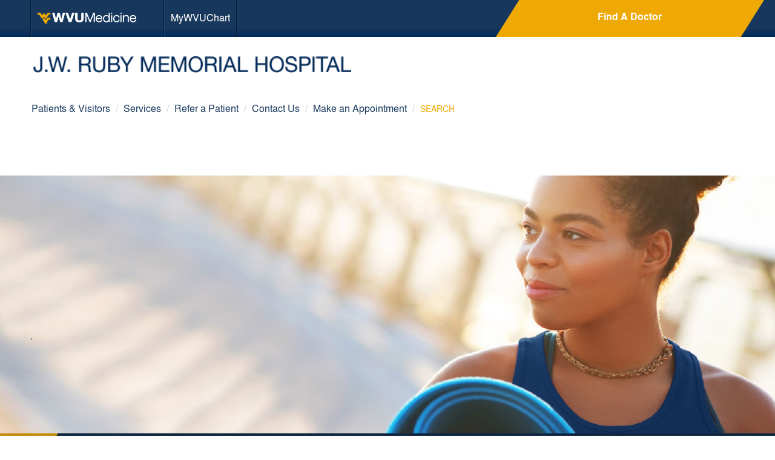

--- FILE ---
content_type: text/html; charset=UTF-8
request_url: https://wvumedicine.org/ruby-memorial-hospital/services/wvu-specialty-clinics/wellness-weight-loss-preventive-care/?sub=https%3A%2F%2Fwvumedicine.org%2Fruby-memorial-hospital%2Fservices%2Fwellness-weight-loss-preventive-care%2Flifestyle-medicine%2F
body_size: 14153
content:
<!DOCTYPE html>
<html dir="ltr" lang="en-US" prefix="og: https://ogp.me/ns#">
<head>
<meta charset="UTF-8">
<meta name="viewport" content="width=device-width, initial-scale=1">
<meta http-equiv="X-UA-Compatible" content="IE=edge" />

<!-- Google Tag Manager -->
<script>(function(w,d,s,l,i){w[l]=w[l]||[];w[l].push({'gtm.start':
new Date().getTime(),event:'gtm.js'});var f=d.getElementsByTagName(s)[0],
j=d.createElement(s),dl=l!='dataLayer'?'&l='+l:'';j.async=true;j.src=
'https://www.googletagmanager.com/gtm.js?id='+i+dl;f.parentNode.insertBefore(j,f);
})(window,document,'script','dataLayer','GTM-KFCTPG7');</script>
<!-- End Google Tag Manager -->

<title>Wellness, Weight Loss, and Preventive Care | Ruby Memorial Hospital</title>
<link rel="stylesheet" href="https://wvumedicine.org/wp-content/themes/wvu-medicine-2015/css/font-awesome-all.css"> <link rel="stylesheet" href="https://wvumedicine.org/wp-content/themes/wvu-medicine-2015/css/font-awesome-all.css"> 	<style>img:is([sizes="auto" i], [sizes^="auto," i]) { contain-intrinsic-size: 3000px 1500px }</style>
	
		<!-- All in One SEO Pro 4.7.8 - aioseo.com -->
	<meta name="description" content="Complex physical, mental, and social factors contribute to our overall health. WVU Medicine offers a variety of services and support groups to help you live a healthier lifestyle, manage your weight, and improve your chronic medical conditions. Wellness and Lifestyle The following programs address your overall well-being by targeting the change of unhealthy risk factors" />
	<meta name="robots" content="max-image-preview:large" />
	<meta name="google-site-verification" content="7pF5Mq_HGeRPvHT9-GG2gr4RU_24rTP6-z6Rtk4gqbA" />
	<meta name="msvalidate.01" content="87E1BD9A601A0FF23CB3625D7C4C555C" />
	<link rel="canonical" href="https://wvumedicine.org/ruby-memorial-hospital/services/wvu-specialty-clinics/wellness-weight-loss-preventive-care/" />
	<meta name="generator" content="All in One SEO Pro (AIOSEO) 4.7.8" />
		<meta property="og:locale" content="en_US" />
		<meta property="og:site_name" content="Ruby Memorial Hospital | WVU Medicine&#039;s Academic Medical Center" />
		<meta property="og:type" content="article" />
		<meta property="og:title" content="Wellness, Weight Loss, and Preventive Care | Ruby Memorial Hospital" />
		<meta property="og:description" content="Complex physical, mental, and social factors contribute to our overall health. WVU Medicine offers a variety of services and support groups to help you live a healthier lifestyle, manage your weight, and improve your chronic medical conditions. Wellness and Lifestyle The following programs address your overall well-being by targeting the change of unhealthy risk factors" />
		<meta property="og:url" content="https://wvumedicine.org/ruby-memorial-hospital/services/wvu-specialty-clinics/wellness-weight-loss-preventive-care/" />
		<meta property="article:published_time" content="2021-02-03T14:23:45+00:00" />
		<meta property="article:modified_time" content="2024-03-07T12:54:13+00:00" />
		<meta property="article:publisher" content="https://www.facebook.com/JWRubyMemorialHospital" />
		<meta name="twitter:card" content="summary" />
		<meta name="twitter:title" content="Wellness, Weight Loss, and Preventive Care | Ruby Memorial Hospital" />
		<meta name="twitter:description" content="Complex physical, mental, and social factors contribute to our overall health. WVU Medicine offers a variety of services and support groups to help you live a healthier lifestyle, manage your weight, and improve your chronic medical conditions. Wellness and Lifestyle The following programs address your overall well-being by targeting the change of unhealthy risk factors" />
		<meta name="google" content="nositelinkssearchbox" />
		<script type="application/ld+json" class="aioseo-schema">
			{"@context":"https:\/\/schema.org","@graph":[{"@type":"BreadcrumbList","@id":"https:\/\/wvumedicine.org\/ruby-memorial-hospital\/services\/wvu-specialty-clinics\/wellness-weight-loss-preventive-care\/#breadcrumblist","itemListElement":[{"@type":"ListItem","@id":"https:\/\/wvumedicine.org\/ruby-memorial-hospital\/#listItem","position":1,"name":"Home","item":"https:\/\/wvumedicine.org\/ruby-memorial-hospital\/","nextItem":{"@type":"ListItem","@id":"https:\/\/wvumedicine.org\/ruby-memorial-hospital\/services\/#listItem","name":"Morgantown-area specialty clinics and physician offices"}},{"@type":"ListItem","@id":"https:\/\/wvumedicine.org\/ruby-memorial-hospital\/services\/#listItem","position":2,"name":"Morgantown-area specialty clinics and physician offices","item":"https:\/\/wvumedicine.org\/ruby-memorial-hospital\/services\/","nextItem":{"@type":"ListItem","@id":"https:\/\/wvumedicine.org\/ruby-memorial-hospital\/services\/wvu-specialty-clinics\/#listItem","name":"WVU Specialty Clinics"},"previousItem":{"@type":"ListItem","@id":"https:\/\/wvumedicine.org\/ruby-memorial-hospital\/#listItem","name":"Home"}},{"@type":"ListItem","@id":"https:\/\/wvumedicine.org\/ruby-memorial-hospital\/services\/wvu-specialty-clinics\/#listItem","position":3,"name":"WVU Specialty Clinics","item":"https:\/\/wvumedicine.org\/ruby-memorial-hospital\/services\/wvu-specialty-clinics\/","nextItem":{"@type":"ListItem","@id":"https:\/\/wvumedicine.org\/ruby-memorial-hospital\/services\/wvu-specialty-clinics\/wellness-weight-loss-preventive-care\/#listItem","name":"Wellness, Weight Loss, and Preventive Care"},"previousItem":{"@type":"ListItem","@id":"https:\/\/wvumedicine.org\/ruby-memorial-hospital\/services\/#listItem","name":"Morgantown-area specialty clinics and physician offices"}},{"@type":"ListItem","@id":"https:\/\/wvumedicine.org\/ruby-memorial-hospital\/services\/wvu-specialty-clinics\/wellness-weight-loss-preventive-care\/#listItem","position":4,"name":"Wellness, Weight Loss, and Preventive Care","previousItem":{"@type":"ListItem","@id":"https:\/\/wvumedicine.org\/ruby-memorial-hospital\/services\/wvu-specialty-clinics\/#listItem","name":"WVU Specialty Clinics"}}]},{"@type":"Organization","@id":"https:\/\/wvumedicine.org\/ruby-memorial-hospital\/#organization","name":"Ruby Memorial Hospital","description":"WVU Medicine's Academic Medical Center","url":"https:\/\/wvumedicine.org\/ruby-memorial-hospital\/","sameAs":["https:\/\/www.facebook.com\/JWRubyMemorialHospital","https:\/\/www.linkedin.com\/company\/wvuh-ruby-memorial-hospital\/"]},{"@type":"WebPage","@id":"https:\/\/wvumedicine.org\/ruby-memorial-hospital\/services\/wvu-specialty-clinics\/wellness-weight-loss-preventive-care\/#webpage","url":"https:\/\/wvumedicine.org\/ruby-memorial-hospital\/services\/wvu-specialty-clinics\/wellness-weight-loss-preventive-care\/","name":"Wellness, Weight Loss, and Preventive Care | Ruby Memorial Hospital","description":"Complex physical, mental, and social factors contribute to our overall health. WVU Medicine offers a variety of services and support groups to help you live a healthier lifestyle, manage your weight, and improve your chronic medical conditions. Wellness and Lifestyle The following programs address your overall well-being by targeting the change of unhealthy risk factors","inLanguage":"en-US","isPartOf":{"@id":"https:\/\/wvumedicine.org\/ruby-memorial-hospital\/#website"},"breadcrumb":{"@id":"https:\/\/wvumedicine.org\/ruby-memorial-hospital\/services\/wvu-specialty-clinics\/wellness-weight-loss-preventive-care\/#breadcrumblist"},"datePublished":"2021-02-03T14:23:45+00:00","dateModified":"2024-03-07T12:54:13+00:00"},{"@type":"WebSite","@id":"https:\/\/wvumedicine.org\/ruby-memorial-hospital\/#website","url":"https:\/\/wvumedicine.org\/ruby-memorial-hospital\/","name":"Ruby Memorial Hospital","description":"WVU Medicine's Academic Medical Center","inLanguage":"en-US","publisher":{"@id":"https:\/\/wvumedicine.org\/ruby-memorial-hospital\/#organization"}}]}
		</script>
		<script>(function(w,d,s,l,i){w[l]=w[l]||[];w[l].push({'gtm.start': new Date().getTime(),event:'gtm.js'});var f=d.getElementsByTagName(s)[0], j=d.createElement(s),dl=l!='dataLayer'?'&l='+l:'';j.async=true;j.src='https://www.googletagmanager.com/gtm.js?id='+i+dl;f.parentNode.insertBefore(j,f);})(window,document,'script','dataLayer',"GTM-KFCTPG7");</script>
		<!-- All in One SEO Pro -->

<link rel="alternate" type="application/rss+xml" title="Ruby Memorial Hospital &raquo; Feed" href="https://wvumedicine.org/ruby-memorial-hospital/feed/" />
<link rel="alternate" type="application/rss+xml" title="Ruby Memorial Hospital &raquo; Comments Feed" href="https://wvumedicine.org/ruby-memorial-hospital/comments/feed/" />
<script type="text/javascript">
/* <![CDATA[ */
window._wpemojiSettings = {"baseUrl":"https:\/\/s.w.org\/images\/core\/emoji\/16.0.1\/72x72\/","ext":".png","svgUrl":"https:\/\/s.w.org\/images\/core\/emoji\/16.0.1\/svg\/","svgExt":".svg","source":{"concatemoji":"https:\/\/wvumedicine.org\/ruby-memorial-hospital\/wp-includes\/js\/wp-emoji-release.min.js?ver=6.8.3"}};
/*! This file is auto-generated */
!function(s,n){var o,i,e;function c(e){try{var t={supportTests:e,timestamp:(new Date).valueOf()};sessionStorage.setItem(o,JSON.stringify(t))}catch(e){}}function p(e,t,n){e.clearRect(0,0,e.canvas.width,e.canvas.height),e.fillText(t,0,0);var t=new Uint32Array(e.getImageData(0,0,e.canvas.width,e.canvas.height).data),a=(e.clearRect(0,0,e.canvas.width,e.canvas.height),e.fillText(n,0,0),new Uint32Array(e.getImageData(0,0,e.canvas.width,e.canvas.height).data));return t.every(function(e,t){return e===a[t]})}function u(e,t){e.clearRect(0,0,e.canvas.width,e.canvas.height),e.fillText(t,0,0);for(var n=e.getImageData(16,16,1,1),a=0;a<n.data.length;a++)if(0!==n.data[a])return!1;return!0}function f(e,t,n,a){switch(t){case"flag":return n(e,"\ud83c\udff3\ufe0f\u200d\u26a7\ufe0f","\ud83c\udff3\ufe0f\u200b\u26a7\ufe0f")?!1:!n(e,"\ud83c\udde8\ud83c\uddf6","\ud83c\udde8\u200b\ud83c\uddf6")&&!n(e,"\ud83c\udff4\udb40\udc67\udb40\udc62\udb40\udc65\udb40\udc6e\udb40\udc67\udb40\udc7f","\ud83c\udff4\u200b\udb40\udc67\u200b\udb40\udc62\u200b\udb40\udc65\u200b\udb40\udc6e\u200b\udb40\udc67\u200b\udb40\udc7f");case"emoji":return!a(e,"\ud83e\udedf")}return!1}function g(e,t,n,a){var r="undefined"!=typeof WorkerGlobalScope&&self instanceof WorkerGlobalScope?new OffscreenCanvas(300,150):s.createElement("canvas"),o=r.getContext("2d",{willReadFrequently:!0}),i=(o.textBaseline="top",o.font="600 32px Arial",{});return e.forEach(function(e){i[e]=t(o,e,n,a)}),i}function t(e){var t=s.createElement("script");t.src=e,t.defer=!0,s.head.appendChild(t)}"undefined"!=typeof Promise&&(o="wpEmojiSettingsSupports",i=["flag","emoji"],n.supports={everything:!0,everythingExceptFlag:!0},e=new Promise(function(e){s.addEventListener("DOMContentLoaded",e,{once:!0})}),new Promise(function(t){var n=function(){try{var e=JSON.parse(sessionStorage.getItem(o));if("object"==typeof e&&"number"==typeof e.timestamp&&(new Date).valueOf()<e.timestamp+604800&&"object"==typeof e.supportTests)return e.supportTests}catch(e){}return null}();if(!n){if("undefined"!=typeof Worker&&"undefined"!=typeof OffscreenCanvas&&"undefined"!=typeof URL&&URL.createObjectURL&&"undefined"!=typeof Blob)try{var e="postMessage("+g.toString()+"("+[JSON.stringify(i),f.toString(),p.toString(),u.toString()].join(",")+"));",a=new Blob([e],{type:"text/javascript"}),r=new Worker(URL.createObjectURL(a),{name:"wpTestEmojiSupports"});return void(r.onmessage=function(e){c(n=e.data),r.terminate(),t(n)})}catch(e){}c(n=g(i,f,p,u))}t(n)}).then(function(e){for(var t in e)n.supports[t]=e[t],n.supports.everything=n.supports.everything&&n.supports[t],"flag"!==t&&(n.supports.everythingExceptFlag=n.supports.everythingExceptFlag&&n.supports[t]);n.supports.everythingExceptFlag=n.supports.everythingExceptFlag&&!n.supports.flag,n.DOMReady=!1,n.readyCallback=function(){n.DOMReady=!0}}).then(function(){return e}).then(function(){var e;n.supports.everything||(n.readyCallback(),(e=n.source||{}).concatemoji?t(e.concatemoji):e.wpemoji&&e.twemoji&&(t(e.twemoji),t(e.wpemoji)))}))}((window,document),window._wpemojiSettings);
/* ]]> */
</script>
<style id='wp-emoji-styles-inline-css' type='text/css'>

	img.wp-smiley, img.emoji {
		display: inline !important;
		border: none !important;
		box-shadow: none !important;
		height: 1em !important;
		width: 1em !important;
		margin: 0 0.07em !important;
		vertical-align: -0.1em !important;
		background: none !important;
		padding: 0 !important;
	}
</style>
<link rel='stylesheet' id='wp-block-library-css' href='https://wvumedicine.org/ruby-memorial-hospital/wp-includes/css/dist/block-library/style.min.css?ver=6.8.3' type='text/css' media='all' />
<style id='classic-theme-styles-inline-css' type='text/css'>
/*! This file is auto-generated */
.wp-block-button__link{color:#fff;background-color:#32373c;border-radius:9999px;box-shadow:none;text-decoration:none;padding:calc(.667em + 2px) calc(1.333em + 2px);font-size:1.125em}.wp-block-file__button{background:#32373c;color:#fff;text-decoration:none}
</style>
<style id='global-styles-inline-css' type='text/css'>
:root{--wp--preset--aspect-ratio--square: 1;--wp--preset--aspect-ratio--4-3: 4/3;--wp--preset--aspect-ratio--3-4: 3/4;--wp--preset--aspect-ratio--3-2: 3/2;--wp--preset--aspect-ratio--2-3: 2/3;--wp--preset--aspect-ratio--16-9: 16/9;--wp--preset--aspect-ratio--9-16: 9/16;--wp--preset--color--black: #000000;--wp--preset--color--cyan-bluish-gray: #abb8c3;--wp--preset--color--white: #ffffff;--wp--preset--color--pale-pink: #f78da7;--wp--preset--color--vivid-red: #cf2e2e;--wp--preset--color--luminous-vivid-orange: #ff6900;--wp--preset--color--luminous-vivid-amber: #fcb900;--wp--preset--color--light-green-cyan: #7bdcb5;--wp--preset--color--vivid-green-cyan: #00d084;--wp--preset--color--pale-cyan-blue: #8ed1fc;--wp--preset--color--vivid-cyan-blue: #0693e3;--wp--preset--color--vivid-purple: #9b51e0;--wp--preset--gradient--vivid-cyan-blue-to-vivid-purple: linear-gradient(135deg,rgba(6,147,227,1) 0%,rgb(155,81,224) 100%);--wp--preset--gradient--light-green-cyan-to-vivid-green-cyan: linear-gradient(135deg,rgb(122,220,180) 0%,rgb(0,208,130) 100%);--wp--preset--gradient--luminous-vivid-amber-to-luminous-vivid-orange: linear-gradient(135deg,rgba(252,185,0,1) 0%,rgba(255,105,0,1) 100%);--wp--preset--gradient--luminous-vivid-orange-to-vivid-red: linear-gradient(135deg,rgba(255,105,0,1) 0%,rgb(207,46,46) 100%);--wp--preset--gradient--very-light-gray-to-cyan-bluish-gray: linear-gradient(135deg,rgb(238,238,238) 0%,rgb(169,184,195) 100%);--wp--preset--gradient--cool-to-warm-spectrum: linear-gradient(135deg,rgb(74,234,220) 0%,rgb(151,120,209) 20%,rgb(207,42,186) 40%,rgb(238,44,130) 60%,rgb(251,105,98) 80%,rgb(254,248,76) 100%);--wp--preset--gradient--blush-light-purple: linear-gradient(135deg,rgb(255,206,236) 0%,rgb(152,150,240) 100%);--wp--preset--gradient--blush-bordeaux: linear-gradient(135deg,rgb(254,205,165) 0%,rgb(254,45,45) 50%,rgb(107,0,62) 100%);--wp--preset--gradient--luminous-dusk: linear-gradient(135deg,rgb(255,203,112) 0%,rgb(199,81,192) 50%,rgb(65,88,208) 100%);--wp--preset--gradient--pale-ocean: linear-gradient(135deg,rgb(255,245,203) 0%,rgb(182,227,212) 50%,rgb(51,167,181) 100%);--wp--preset--gradient--electric-grass: linear-gradient(135deg,rgb(202,248,128) 0%,rgb(113,206,126) 100%);--wp--preset--gradient--midnight: linear-gradient(135deg,rgb(2,3,129) 0%,rgb(40,116,252) 100%);--wp--preset--font-size--small: 13px;--wp--preset--font-size--medium: 20px;--wp--preset--font-size--large: 36px;--wp--preset--font-size--x-large: 42px;--wp--preset--spacing--20: 0.44rem;--wp--preset--spacing--30: 0.67rem;--wp--preset--spacing--40: 1rem;--wp--preset--spacing--50: 1.5rem;--wp--preset--spacing--60: 2.25rem;--wp--preset--spacing--70: 3.38rem;--wp--preset--spacing--80: 5.06rem;--wp--preset--shadow--natural: 6px 6px 9px rgba(0, 0, 0, 0.2);--wp--preset--shadow--deep: 12px 12px 50px rgba(0, 0, 0, 0.4);--wp--preset--shadow--sharp: 6px 6px 0px rgba(0, 0, 0, 0.2);--wp--preset--shadow--outlined: 6px 6px 0px -3px rgba(255, 255, 255, 1), 6px 6px rgba(0, 0, 0, 1);--wp--preset--shadow--crisp: 6px 6px 0px rgba(0, 0, 0, 1);}:where(.is-layout-flex){gap: 0.5em;}:where(.is-layout-grid){gap: 0.5em;}body .is-layout-flex{display: flex;}.is-layout-flex{flex-wrap: wrap;align-items: center;}.is-layout-flex > :is(*, div){margin: 0;}body .is-layout-grid{display: grid;}.is-layout-grid > :is(*, div){margin: 0;}:where(.wp-block-columns.is-layout-flex){gap: 2em;}:where(.wp-block-columns.is-layout-grid){gap: 2em;}:where(.wp-block-post-template.is-layout-flex){gap: 1.25em;}:where(.wp-block-post-template.is-layout-grid){gap: 1.25em;}.has-black-color{color: var(--wp--preset--color--black) !important;}.has-cyan-bluish-gray-color{color: var(--wp--preset--color--cyan-bluish-gray) !important;}.has-white-color{color: var(--wp--preset--color--white) !important;}.has-pale-pink-color{color: var(--wp--preset--color--pale-pink) !important;}.has-vivid-red-color{color: var(--wp--preset--color--vivid-red) !important;}.has-luminous-vivid-orange-color{color: var(--wp--preset--color--luminous-vivid-orange) !important;}.has-luminous-vivid-amber-color{color: var(--wp--preset--color--luminous-vivid-amber) !important;}.has-light-green-cyan-color{color: var(--wp--preset--color--light-green-cyan) !important;}.has-vivid-green-cyan-color{color: var(--wp--preset--color--vivid-green-cyan) !important;}.has-pale-cyan-blue-color{color: var(--wp--preset--color--pale-cyan-blue) !important;}.has-vivid-cyan-blue-color{color: var(--wp--preset--color--vivid-cyan-blue) !important;}.has-vivid-purple-color{color: var(--wp--preset--color--vivid-purple) !important;}.has-black-background-color{background-color: var(--wp--preset--color--black) !important;}.has-cyan-bluish-gray-background-color{background-color: var(--wp--preset--color--cyan-bluish-gray) !important;}.has-white-background-color{background-color: var(--wp--preset--color--white) !important;}.has-pale-pink-background-color{background-color: var(--wp--preset--color--pale-pink) !important;}.has-vivid-red-background-color{background-color: var(--wp--preset--color--vivid-red) !important;}.has-luminous-vivid-orange-background-color{background-color: var(--wp--preset--color--luminous-vivid-orange) !important;}.has-luminous-vivid-amber-background-color{background-color: var(--wp--preset--color--luminous-vivid-amber) !important;}.has-light-green-cyan-background-color{background-color: var(--wp--preset--color--light-green-cyan) !important;}.has-vivid-green-cyan-background-color{background-color: var(--wp--preset--color--vivid-green-cyan) !important;}.has-pale-cyan-blue-background-color{background-color: var(--wp--preset--color--pale-cyan-blue) !important;}.has-vivid-cyan-blue-background-color{background-color: var(--wp--preset--color--vivid-cyan-blue) !important;}.has-vivid-purple-background-color{background-color: var(--wp--preset--color--vivid-purple) !important;}.has-black-border-color{border-color: var(--wp--preset--color--black) !important;}.has-cyan-bluish-gray-border-color{border-color: var(--wp--preset--color--cyan-bluish-gray) !important;}.has-white-border-color{border-color: var(--wp--preset--color--white) !important;}.has-pale-pink-border-color{border-color: var(--wp--preset--color--pale-pink) !important;}.has-vivid-red-border-color{border-color: var(--wp--preset--color--vivid-red) !important;}.has-luminous-vivid-orange-border-color{border-color: var(--wp--preset--color--luminous-vivid-orange) !important;}.has-luminous-vivid-amber-border-color{border-color: var(--wp--preset--color--luminous-vivid-amber) !important;}.has-light-green-cyan-border-color{border-color: var(--wp--preset--color--light-green-cyan) !important;}.has-vivid-green-cyan-border-color{border-color: var(--wp--preset--color--vivid-green-cyan) !important;}.has-pale-cyan-blue-border-color{border-color: var(--wp--preset--color--pale-cyan-blue) !important;}.has-vivid-cyan-blue-border-color{border-color: var(--wp--preset--color--vivid-cyan-blue) !important;}.has-vivid-purple-border-color{border-color: var(--wp--preset--color--vivid-purple) !important;}.has-vivid-cyan-blue-to-vivid-purple-gradient-background{background: var(--wp--preset--gradient--vivid-cyan-blue-to-vivid-purple) !important;}.has-light-green-cyan-to-vivid-green-cyan-gradient-background{background: var(--wp--preset--gradient--light-green-cyan-to-vivid-green-cyan) !important;}.has-luminous-vivid-amber-to-luminous-vivid-orange-gradient-background{background: var(--wp--preset--gradient--luminous-vivid-amber-to-luminous-vivid-orange) !important;}.has-luminous-vivid-orange-to-vivid-red-gradient-background{background: var(--wp--preset--gradient--luminous-vivid-orange-to-vivid-red) !important;}.has-very-light-gray-to-cyan-bluish-gray-gradient-background{background: var(--wp--preset--gradient--very-light-gray-to-cyan-bluish-gray) !important;}.has-cool-to-warm-spectrum-gradient-background{background: var(--wp--preset--gradient--cool-to-warm-spectrum) !important;}.has-blush-light-purple-gradient-background{background: var(--wp--preset--gradient--blush-light-purple) !important;}.has-blush-bordeaux-gradient-background{background: var(--wp--preset--gradient--blush-bordeaux) !important;}.has-luminous-dusk-gradient-background{background: var(--wp--preset--gradient--luminous-dusk) !important;}.has-pale-ocean-gradient-background{background: var(--wp--preset--gradient--pale-ocean) !important;}.has-electric-grass-gradient-background{background: var(--wp--preset--gradient--electric-grass) !important;}.has-midnight-gradient-background{background: var(--wp--preset--gradient--midnight) !important;}.has-small-font-size{font-size: var(--wp--preset--font-size--small) !important;}.has-medium-font-size{font-size: var(--wp--preset--font-size--medium) !important;}.has-large-font-size{font-size: var(--wp--preset--font-size--large) !important;}.has-x-large-font-size{font-size: var(--wp--preset--font-size--x-large) !important;}
:where(.wp-block-post-template.is-layout-flex){gap: 1.25em;}:where(.wp-block-post-template.is-layout-grid){gap: 1.25em;}
:where(.wp-block-columns.is-layout-flex){gap: 2em;}:where(.wp-block-columns.is-layout-grid){gap: 2em;}
:root :where(.wp-block-pullquote){font-size: 1.5em;line-height: 1.6;}
</style>
<link rel='stylesheet' id='bootstrap-css' href='https://wvumedicine.org/ruby-memorial-hospital/wp-content/themes/wvu-medicine-2015/css/bootstrap.min.css?ver=6.8.3' type='text/css' media='all' />
<link rel='stylesheet' id='bootstraptheme-css' href='https://wvumedicine.org/ruby-memorial-hospital/wp-content/themes/wvu-medicine-2015/css/bootstrap-theme.min.css?ver=6.8.3' type='text/css' media='all' />
<link rel='stylesheet' id='wvum-style-css' href='https://wvumedicine.org/ruby-memorial-hospital/wp-content/themes/wvu-medicine-2015/css/wvum.min.css?ver=6.8.3' type='text/css' media='all' />
<link rel='stylesheet' id='wvum-story-css-css' href='https://wvumedicine.org/ruby-memorial-hospital/wp-content/plugins/wvum-news/story.css?d=07292020&#038;ver=6.8.3' type='text/css' media='all' />
<link rel='stylesheet' id='wvum-findadoc-css-css' href='https://wvumedicine.org/ruby-memorial-hospital/wp-content/plugins/wvum-findadoc-2/css/findadoc.min.css?ver=6.8.3' type='text/css' media='all' />
<link rel='stylesheet' id='wvumposters2018-css' href='https://wvumedicine.org/ruby-memorial-hospital/wp-content/plugins/wvum-posters-2018/posters2018.css?ver=2021.09' type='text/css' media='all' />
<link rel='stylesheet' id='wvum-service-tabs-css-css' href='https://wvumedicine.org/ruby-memorial-hospital/wp-content/plugins/wvum-services-tabs/css/services-tabs.css?ver=6.8.3' type='text/css' media='all' />
<link rel='stylesheet' id='wvum_subsite_global-css' href='https://wvumedicine.org/ruby-memorial-hospital/wp-content/themes/wvu-medicine-2015/css/subsite.min.css?ver=2020' type='text/css' media='all' />
<link rel='stylesheet' id='wvum_tabs_alt-css' href='https://wvumedicine.org/ruby-memorial-hospital/wp-content/themes/wvu-medicine-2015/css/tabs-alt.css?ver=2016' type='text/css' media='all' />
<link rel='stylesheet' id='wvum_subsite-css' href='https://wvumedicine.org/ruby-memorial-hospital/wp-content/themes/wvu-medicine-ruby/css/ruby.min.css?ver=2020' type='text/css' media='all' />
<link rel='stylesheet' id='font-awesome-css' href='https://wvumedicine.org/ruby-memorial-hospital/wp-content/themes/wvu-medicine-2015/css/font-awesome-all.css?ver=6.8.3' type='text/css' media='all' />
<link rel='stylesheet' id='wvumpatch2018-css' href='https://wvumedicine.org/ruby-memorial-hospital/wp-content/plugins/wvum-patch-2018/patch.css?ver=6.8.3' type='text/css' media='all' />
<script type="text/javascript" src="https://wvumedicine.org/ruby-memorial-hospital/wp-includes/js/jquery/jquery.min.js?ver=3.7.1" id="jquery-core-js"></script>
<script type="text/javascript" src="https://wvumedicine.org/ruby-memorial-hospital/wp-includes/js/jquery/jquery-migrate.min.js?ver=3.4.1" id="jquery-migrate-js"></script>
<script type="text/javascript" src="https://wvumedicine.org/ruby-memorial-hospital/wp-content/plugins/wvum-findadoc-2/findadoc.js?ver=6.8.3" id="wvum-findadoc-js-js"></script>
<script type="text/javascript" src="https://wvumedicine.org/ruby-memorial-hospital/wp-content/plugins/wvum-services-tabs/js/serviceTabs.js?ver=6.8.3" id="wvum-service-tabs-js-js"></script>
<script type="text/javascript" src="https://wvumedicine.org/ruby-memorial-hospital/wp-content/plugins/wvum-services-tabs/js/bootstrap-tabcollapse.js?ver=6.8.3" id="wvum-findadoc-responsivetabs-js-js"></script>
<link rel="https://api.w.org/" href="https://wvumedicine.org/ruby-memorial-hospital/wp-json/" /><link rel="alternate" title="JSON" type="application/json" href="https://wvumedicine.org/ruby-memorial-hospital/wp-json/wp/v2/pages/20970" /><link rel="EditURI" type="application/rsd+xml" title="RSD" href="https://wvumedicine.org/ruby-memorial-hospital/xmlrpc.php?rsd" />
<link rel='shortlink' href='http://wvumedicine.org/ruby-memorial-hospital/services/wvu-specialty-clinics/wellness-weight-loss-preventive-care/?sub=https%3A%2F%2Fwvumedicine.org%2Fruby-memorial-hospital%2Fservices%2Fwellness-weight-loss-preventive-care%2Flifestyle-medicine%2F' />
<link rel="alternate" title="oEmbed (JSON)" type="application/json+oembed" href="https://wvumedicine.org/ruby-memorial-hospital/wp-json/oembed/1.0/embed?url=https%3A%2F%2Fwvumedicine.org%2Fruby-memorial-hospital%2Fservices%2Fwvu-specialty-clinics%2Fwellness-weight-loss-preventive-care%2F" />
<link rel="alternate" title="oEmbed (XML)" type="text/xml+oembed" href="https://wvumedicine.org/ruby-memorial-hospital/wp-json/oembed/1.0/embed?url=https%3A%2F%2Fwvumedicine.org%2Fruby-memorial-hospital%2Fservices%2Fwvu-specialty-clinics%2Fwellness-weight-loss-preventive-care%2F&#038;format=xml" />

</head>

<body class="wp-singular page-template page-template-page-servicetabs page-template-page-servicetabs-php page page-id-20970 page-parent page-child parent-pageid-7560 wp-theme-wvu-medicine-2015 wp-child-theme-wvu-medicine-ruby site-3">
		<a class="skip-link screen-reader-text" href="#content">Skip to content</a>
	
	<!-- Google Tag Manager (noscript) -->
	<noscript><iframe src="https://www.googletagmanager.com/ns.html?id=GTM-KFCTPG7"
	height="0" width="0" style="display:none;visibility:hidden"></iframe></noscript>
	<!-- End Google Tag Manager (noscript) -->
    
    <nav class="navbar navbar-default navbar-fixed-top" id="subsitenavbar">
	
	  <div class="highlightbar">
	  	<ul class="nav navbar-nav">
			<li class="brand"><a href="/"><img alt="WVU Medicine Logo" src="https://wvumedicine.org/ruby-memorial-hospital/wp-content/themes/wvu-medicine-2015/images/wvuHomeLogo.png?v=09172020" alt=""/></a></li>
			<li class="dropdown mainlinks">
			 <a href="#" class="dropdown-toggle" data-toggle="dropdown" role="button" aria-haspopup="true" aria-expanded="false">Main Links <span class="caret"></span></a>
			 <div id="menu-main-links" class="nav dropdown-menu"><ul>
<li class="page_item page-item-24600"><a href="https://wvumedicine.org/sms-opt-in/">SMS opt in</a></li>
<li class="page_item page-item-23186"><a href="https://wvumedicine.org/hyro/">Hyro</a></li>
<li class="page_item page-item-23351"><a href="https://wvumedicine.org/thrive/">Thrive</a></li>
<li class="page_item page-item-23937"><a href="https://wvumedicine.org/resetpasswordsuccess/">#23937 (no title)</a></li>
<li class="page_item page-item-22210"><a href="https://wvumedicine.org/connections/">CONNECTions</a></li>
<li class="page_item page-item-23107 page_item_has_children"><a href="https://wvumedicine.org/find-a-doctor/">find-a-doctor</a>
<ul class='children'>
	<li class="page_item page-item-23109"><a href="https://wvumedicine.org/find-a-doctor/doctor-details/">doctor-details</a></li>
</ul>
</li>
<li class="page_item page-item-21443 page_item_has_children"><a href="https://wvumedicine.org/news-feed/">News Feed</a>
<ul class='children'>
	<li class="page_item page-item-21429"><a href="https://wvumedicine.org/news-feed/news-article/">News Article</a></li>
</ul>
</li>
<li class="page_item page-item-21476 page_item_has_children"><a href="https://wvumedicine.org/news-feed-test/">News Feed Test</a>
<ul class='children'>
	<li class="page_item page-item-21478"><a href="https://wvumedicine.org/news-feed-test/news-article-test/">News Article Test</a></li>
</ul>
</li>
<li class="page_item page-item-22863"><a href="https://wvumedicine.org/volunteer-orientation/">Volunteer Orientation</a></li>
<li class="page_item page-item-20532"><a href="https://wvumedicine.org/vein/">Vein</a></li>
<li class="page_item page-item-21595 page_item_has_children"><a href="https://wvumedicine.org/careers/">WVU Medicine Careers</a>
<ul class='children'>
	<li class="page_item page-item-22294"><a href="https://wvumedicine.org/careers/clinical-advancement-for-professional-excellence/">Clinical Advancement for Professional Excellence (CAPE)</a></li>
	<li class="page_item page-item-22577"><a href="https://wvumedicine.org/careers/cape-conversations/">CAPE Conversations</a></li>
	<li class="page_item page-item-22765"><a href="https://wvumedicine.org/careers/2024-open-enrollment/">2024 Open Enrollment</a></li>
	<li class="page_item page-item-21559"><a href="https://wvumedicine.org/careers/barnesville2/">Barnesville</a></li>
	<li class="page_item page-item-22280"><a href="https://wvumedicine.org/careers/benefit-highlights/">Benefit Highlights</a></li>
	<li class="page_item page-item-21560"><a href="https://wvumedicine.org/careers/bridgeport-2/">Bridgeport</a></li>
	<li class="page_item page-item-21561"><a href="https://wvumedicine.org/careers/buckhannon-2/">Buckhannon</a></li>
	<li class="page_item page-item-21606"><a href="https://wvumedicine.org/careers/cadiz/">Cadiz</a></li>
	<li class="page_item page-item-22729"><a href="https://wvumedicine.org/careers/charleston/">Charleston</a></li>
	<li class="page_item page-item-21602"><a href="https://wvumedicine.org/careers/crna-career-opportunities/">CRNAs: Join our team of advanced practice providers</a></li>
	<li class="page_item page-item-21562"><a href="https://wvumedicine.org/careers/eastern-2/">Eastern Panhandle</a></li>
	<li class="page_item page-item-16744"><a href="https://wvumedicine.org/careers/wvu-medicine-equal-opportunity-employment-and-rights/">Equal Opportunity Employer</a></li>
	<li class="page_item page-item-21563"><a href="https://wvumedicine.org/careers/fairmont/">Fairmont</a></li>
	<li class="page_item page-item-21564"><a href="https://wvumedicine.org/careers/gassaway/">Gassaway</a></li>
	<li class="page_item page-item-21565"><a href="https://wvumedicine.org/careers/glendale/">GlenDale</a></li>
	<li class="page_item page-item-21571"><a href="https://wvumedicine.org/careers/healthy-minds/">Healthy Minds</a></li>
	<li class="page_item page-item-21566"><a href="https://wvumedicine.org/careers/keyser-2/">Keyser</a></li>
	<li class="page_item page-item-21567"><a href="https://wvumedicine.org/careers/morgantown-2/">Morgantown</a></li>
	<li class="page_item page-item-21583"><a href="https://wvumedicine.org/careers/new-martinsville/">New Martinsville</a></li>
	<li class="page_item page-item-21198"><a href="https://wvumedicine.org/careers/oakland/">Oakland</a></li>
	<li class="page_item page-item-21568"><a href="https://wvumedicine.org/careers/parkersburg/">Parkersburg</a></li>
	<li class="page_item page-item-22354"><a href="https://wvumedicine.org/careers/petersburg/">Petersburg</a></li>
	<li class="page_item page-item-21758"><a href="https://wvumedicine.org/careers/princeton1/">Princeton</a></li>
	<li class="page_item page-item-21587"><a href="https://wvumedicine.org/careers/providers/">Providers</a></li>
	<li class="page_item page-item-21569"><a href="https://wvumedicine.org/careers/ripley/">Ripley</a></li>
	<li class="page_item page-item-21570"><a href="https://wvumedicine.org/careers/summersville3/">Summersville</a></li>
	<li class="page_item page-item-22283"><a href="https://wvumedicine.org/careers/tuition/">Tuition Programs</a></li>
	<li class="page_item page-item-18944"><a href="https://wvumedicine.org/careers/uniontown/">Uniontown, PA</a></li>
	<li class="page_item page-item-19187"><a href="https://wvumedicine.org/careers/wheeling1/">Wheeling</a></li>
</ul>
</li>
<li class="page_item page-item-19167"><a href="https://wvumedicine.org/parking-lot/">J.W. Ruby Memorial Hospital Parking Lot Availability</a></li>
<li class="page_item page-item-17930"><a href="https://wvumedicine.org/visitation-guidelines/">Visitation Guidelines</a></li>
<li class="page_item page-item-18914"><a href="https://wvumedicine.org/medical-records/">Medical Records</a></li>
<li class="page_item page-item-17921"><a href="https://wvumedicine.org/wvu-medicine-app/">WVU Medicine App</a></li>
<li class="page_item page-item-12868"><a href="https://wvumedicine.org/online-appointment-primary-care-physician/">Make an appointment with your provider: 855-WVU-CARE (855-988-2273)</a></li>
<li class="page_item page-item-23248"><a href="https://wvumedicine.org/provider-based-clinics/">Provider-based Clinics</a></li>
<li class="page_item page-item-16055"><a href="https://wvumedicine.org/allergies/">Breathe Easier</a></li>
<li class="page_item page-item-16331"><a href="https://wvumedicine.org/wayfinding/">WVU Medicine Indoor Navigation</a></li>
<li class="page_item page-item-15081 page_item_has_children"><a href="https://wvumedicine.org/outpatient-clinics/">Multispecialty Clinics</a>
<ul class='children'>
	<li class="page_item page-item-20123"><a href="https://wvumedicine.org/outpatient-clinics/fort-ashby-rural-health-clinic/">Fort Ashby Rural Health Clinic</a></li>
	<li class="page_item page-item-21301"><a href="https://wvumedicine.org/outpatient-clinics/mineral-county-rural-health-clinic/">Mineral County Rural Health Clinic</a></li>
	<li class="page_item page-item-21277"><a href="https://wvumedicine.org/outpatient-clinics/wound-care-and-diabetes-center/">Medical Office Annex</a></li>
	<li class="page_item page-item-21273"><a href="https://wvumedicine.org/outpatient-clinics/new-creek-station/">New Creek Station</a></li>
	<li class="page_item page-item-20091"><a href="https://wvumedicine.org/outpatient-clinics/orthopaedics-and-physical-therapy/">Rehabilitation Service Center</a></li>
	<li class="page_item page-item-16276"><a href="https://wvumedicine.org/outpatient-clinics/morgantown-south/">Morgantown South</a></li>
	<li class="page_item page-item-20352"><a href="https://wvumedicine.org/outpatient-clinics/inwood-medical-office-building/">Inwood Medical Office Building</a></li>
	<li class="page_item page-item-20336"><a href="https://wvumedicine.org/outpatient-clinics/charles-town-medical-office-building/">Charles Town Medical Office Building</a></li>
	<li class="page_item page-item-16270"><a href="https://wvumedicine.org/outpatient-clinics/cheat-lake/">Cheat Lake Physicians</a></li>
	<li class="page_item page-item-16273"><a href="https://wvumedicine.org/outpatient-clinics/cranberry-square/">Cranberry Square</a></li>
	<li class="page_item page-item-19468"><a href="https://wvumedicine.org/outpatient-clinics/dorothy-mccormack-center/">Dorothy McCormack Center</a></li>
	<li class="page_item page-item-20482"><a href="https://wvumedicine.org/outpatient-clinics/fairmont-gateway-clinic/">Fairmont Gateway Clinic</a></li>
	<li class="page_item page-item-19489"><a href="https://wvumedicine.org/outpatient-clinics/family-medicine-ranson/">Family Medicine Ranson</a></li>
	<li class="page_item page-item-19450"><a href="https://wvumedicine.org/outpatient-clinics/harpers-ferry-family-medicine/">Harpers Ferry Family Medicine</a></li>
	<li class="page_item page-item-22713"><a href="https://wvumedicine.org/outpatient-clinics/mchenry/">McHenry, MD</a></li>
	<li class="page_item page-item-19476"><a href="https://wvumedicine.org/outpatient-clinics/medical-office-building-1/">Medical Office Building 1</a></li>
	<li class="page_item page-item-19481"><a href="https://wvumedicine.org/outpatient-clinics/medical-office-building-3/">Medical Office Building 3</a></li>
	<li class="page_item page-item-16005"><a href="https://wvumedicine.org/outpatient-clinics/physician-office-center/">Physician Office Center</a></li>
	<li class="page_item page-item-20370"><a href="https://wvumedicine.org/outpatient-clinics/professional-court/">Professional Court – Martinsburg</a></li>
	<li class="page_item page-item-19416"><a href="https://wvumedicine.org/outpatient-clinics/shepherdstown-medical-office-building/">Shepherdstown Medical Office Building</a></li>
	<li class="page_item page-item-19429"><a href="https://wvumedicine.org/outpatient-clinics/spring-mills-medical-office-building/">Spring Mills</a></li>
	<li class="page_item page-item-18061"><a href="https://wvumedicine.org/outpatient-clinics/suncrest-towne-centre/">Suncrest Towne Centre</a></li>
	<li class="page_item page-item-15902"><a href="https://wvumedicine.org/outpatient-clinics/university-town-centre/">University Town Centre</a></li>
	<li class="page_item page-item-21212"><a href="https://wvumedicine.org/outpatient-clinics/glenville-clinic/">Waco Center</a></li>
	<li class="page_item page-item-20359"><a href="https://wvumedicine.org/outpatient-clinics/waynesburg/">Waynesburg Outpatient Center</a></li>
	<li class="page_item page-item-17857"><a href="https://wvumedicine.org/outpatient-clinics/west-fairmont/">West Fairmont Center</a></li>
	<li class="page_item page-item-16437"><a href="https://wvumedicine.org/outpatient-clinics/west-preston-primary-care/">West Preston Primary Care</a></li>
	<li class="page_item page-item-20383"><a href="https://wvumedicine.org/outpatient-clinics/center-for-diabetes-and-metabolic-health/">WVU Medicine Center for Diabetes and Metabolic Health</a></li>
</ul>
</li>
<li class="page_item page-item-9750 page_item_has_children"><a href="https://wvumedicine.org/p2p/">Procure to Pay Services</a>
<ul class='children'>
	<li class="page_item page-item-9816 page_item_has_children"><a href="https://wvumedicine.org/p2p/accounts-payable/">Accounts Payable</a>
	<ul class='children'>
		<li class="page_item page-item-9818"><a href="https://wvumedicine.org/p2p/accounts-payable/direct-pay-permits/">Direct Pay Permits and Sales/Use tax exemptions</a></li>
		<li class="page_item page-item-13509"><a href="https://wvumedicine.org/p2p/accounts-payable/how-to-get-paid/">How to Get Paid</a></li>
		<li class="page_item page-item-13519"><a href="https://wvumedicine.org/p2p/accounts-payable/about-accounts-payable/">About Accounts Payable</a></li>
		<li class="page_item page-item-24021"><a href="https://wvumedicine.org/p2p/accounts-payable/weekly-supplier-assistance-meeting/">Weekly Supplier Assistance Meeting</a></li>
	</ul>
</li>
</ul>
</li>
<li class="page_item page-item-2"><a href="https://wvumedicine.org/">Homepage</a></li>
<li class="page_item page-item-10468 page_item_has_children"><a href="https://wvumedicine.org/login/">Login</a>
<ul class='children'>
	<li class="page_item page-item-23579"><a href="https://wvumedicine.org/login/downtime/">MyIdentity Downtime</a></li>
</ul>
</li>
<li class="page_item page-item-1631 page_item_has_children"><a href="https://wvumedicine.org/news/">WVU Medicine News</a>
<ul class='children'>
	<li class="page_item page-item-1634"><a href="https://wvumedicine.org/news/article/">Article</a></li>
</ul>
</li>
<li class="page_item page-item-1153 page_item_has_children"><a href="https://wvumedicine.org/bill-pay/">Pay Your Bill</a>
<ul class='children'>
	<li class="page_item page-item-22854"><a href="https://wvumedicine.org/bill-pay/understanding-your-bill/">Understanding Your Bill</a></li>
	<li class="page_item page-item-22855"><a href="https://wvumedicine.org/bill-pay/financial-assistance/">Financial Assistance</a></li>
	<li class="page_item page-item-23663"><a href="https://wvumedicine.org/bill-pay/policies-and-applications/">Policies and Financial Applications</a></li>
	<li class="page_item page-item-12463"><a href="https://wvumedicine.org/bill-pay/faq/">FAQ</a></li>
	<li class="page_item page-item-23419"><a href="https://wvumedicine.org/bill-pay/out-of-network-plans/">Out-of-Network Plans</a></li>
	<li class="page_item page-item-18568"><a href="https://wvumedicine.org/bill-pay/standard-procedures-cost-estimator/">Standard Procedures Cost Estimator</a></li>
	<li class="page_item page-item-22856"><a href="https://wvumedicine.org/bill-pay/pricing-transparency/">Current Standard Charges</a></li>
	<li class="page_item page-item-22857"><a href="https://wvumedicine.org/bill-pay/financial-resources/">Financial Resources</a></li>
</ul>
</li>
<li class="page_item page-item-35"><a href="https://wvumedicine.org/health-professionals/">Refer a Patient</a></li>
<li class="page_item page-item-38"><a href="https://wvumedicine.org/search/">Search</a></li>
<li class="page_item page-item-39 page_item_has_children"><a href="https://wvumedicine.org/about/">About WVU Medicine</a>
<ul class='children'>
	<li class="page_item page-item-22836"><a href="https://wvumedicine.org/about/hospitals-and-institutes/">WVU Medicine Hospitals and Institutes</a></li>
	<li class="page_item page-item-17111 page_item_has_children"><a href="https://wvumedicine.org/about/rights-privacy-and-non-discrimination/">Rights, Privacy, and Non-discrimination</a>
	<ul class='children'>
		<li class="page_item page-item-17146 page_item_has_children"><a href="https://wvumedicine.org/about/rights-privacy-and-non-discrimination/patient-rights-and-responsibilities/">Patient Rights and Responsibilities</a>
		<ul class='children'>
			<li class="page_item page-item-23744"><a href="https://wvumedicine.org/about/rights-privacy-and-non-discrimination/patient-rights-and-responsibilities/patient-complaints-and-grievances/">Patient Complaints and Grievances</a></li>
			<li class="page_item page-item-22823"><a href="https://wvumedicine.org/about/rights-privacy-and-non-discrimination/patient-rights-and-responsibilities/west-virginia-agencies/">West Virginia Agencies</a></li>
			<li class="page_item page-item-21319"><a href="https://wvumedicine.org/about/rights-privacy-and-non-discrimination/patient-rights-and-responsibilities/maryland-agencies/">Maryland Agencies</a></li>
			<li class="page_item page-item-22824"><a href="https://wvumedicine.org/about/rights-privacy-and-non-discrimination/patient-rights-and-responsibilities/ohio-agencies/">Ohio Agencies</a></li>
			<li class="page_item page-item-22825"><a href="https://wvumedicine.org/about/rights-privacy-and-non-discrimination/patient-rights-and-responsibilities/pennsylvania-agencies/">Pennsylvania Agencies</a></li>
			<li class="page_item page-item-23747"><a href="https://wvumedicine.org/about/rights-privacy-and-non-discrimination/patient-rights-and-responsibilities/patient-and-visitor-code-of-conduct/">Patient and Visitor Code of Conduct</a></li>
			<li class="page_item page-item-17130"><a href="https://wvumedicine.org/about/rights-privacy-and-non-discrimination/patient-rights-and-responsibilities/speak-up-program/">Speak Up™ About Your Care</a></li>
		</ul>
</li>
		<li class="page_item page-item-23750"><a href="https://wvumedicine.org/about/rights-privacy-and-non-discrimination/making-decisions-about-your-care/">Making Decisions About Your Care</a></li>
		<li class="page_item page-item-18519"><a href="https://wvumedicine.org/about/rights-privacy-and-non-discrimination/advance-directives/">Advance Directives</a></li>
		<li class="page_item page-item-17126"><a href="https://wvumedicine.org/about/rights-privacy-and-non-discrimination/health-information-exchange/">Health Information Exchange</a></li>
		<li class="page_item page-item-17122"><a href="https://wvumedicine.org/about/rights-privacy-and-non-discrimination/notice-of-privacy-practices/">Notice of Privacy Practices</a></li>
		<li class="page_item page-item-17124"><a href="https://wvumedicine.org/about/rights-privacy-and-non-discrimination/non-discrimination-and-accessibility/">Notice of Non-discrimination</a></li>
		<li class="page_item page-item-12387"><a href="https://wvumedicine.org/about/rights-privacy-and-non-discrimination/title-ix/">Title IX</a></li>
		<li class="page_item page-item-20968"><a href="https://wvumedicine.org/about/rights-privacy-and-non-discrimination/wvu-medicine-mobile-application-privacy-policy/">Mobile Application Privacy Policy</a></li>
		<li class="page_item page-item-18301"><a href="https://wvumedicine.org/about/rights-privacy-and-non-discrimination/opt-out-of-fundraising-campaigns/">Opt Out of Fundraising Campaigns</a></li>
		<li class="page_item page-item-22380"><a href="https://wvumedicine.org/about/rights-privacy-and-non-discrimination/patient-notification-sms/">Patient Notification SMS Messaging Terms of Service and Privacy Policy</a></li>
	</ul>
</li>
	<li class="page_item page-item-17141 page_item_has_children"><a href="https://wvumedicine.org/about/leadership-and-more/">Mission, Vision, and More</a>
	<ul class='children'>
		<li class="page_item page-item-3692"><a href="https://wvumedicine.org/about/leadership-and-more/mission-and-vision/">Mission and Vision</a></li>
		<li class="page_item page-item-24515"><a href="https://wvumedicine.org/about/leadership-and-more/albert-l-wright-jr/">President and CEO</a></li>
		<li class="page_item page-item-21952"><a href="https://wvumedicine.org/about/leadership-and-more/leadership/">Leadership</a></li>
		<li class="page_item page-item-10260"><a href="https://wvumedicine.org/about/leadership-and-more/annual-report/">Annual Report</a></li>
		<li class="page_item page-item-23998"><a href="https://wvumedicine.org/about/leadership-and-more/2035-strategic-plan/">2035 Strategic Plan</a></li>
		<li class="page_item page-item-6951"><a href="https://wvumedicine.org/about/leadership-and-more/financial-statement/">Financial Statements</a></li>
		<li class="page_item page-item-23378"><a href="https://wvumedicine.org/about/leadership-and-more/quarterly-disclosure-report/">Quarterly Financial Management Discussion and Analysis</a></li>
		<li class="page_item page-item-23795"><a href="https://wvumedicine.org/about/leadership-and-more/340b-drug-pricing-program/">340B Drug Pricing Program</a></li>
		<li class="page_item page-item-8416"><a href="https://wvumedicine.org/about/leadership-and-more/community-benefit/">Community Benefit</a></li>
		<li class="page_item page-item-18186"><a href="https://wvumedicine.org/about/leadership-and-more/chna/">Community Health Needs Assessments and Implementation Plans</a></li>
	</ul>
</li>
	<li class="page_item page-item-22564"><a href="https://wvumedicine.org/about/privacy-alerts/">Privacy and Breach Alerts at WVU Medicine</a></li>
	<li class="page_item page-item-814"><a href="https://wvumedicine.org/about/disclaimer-2/">Disclaimer</a></li>
</ul>
</li>
</ul></div>

			</li>
			<li id="mainlast" class="mychart"><a href="https://mywvuchart.com/MyChart/">MyWVUChart</a></li>
		  </ul>
		<div class="headerbarsearch" style="display:block">
			<form id='idForm' name='idForm' action='https://doctors.wvumedicine.org/' method='get'>
				<div class="searchbar">
					<input type="hidden" name="FindADocClarity[refinementList][criteriaMet][0]" value="BaseCriteria">
					<input type="hidden" name="FindADocClarity[refinementList][criteriaMet][1]" value="Manual or Dental">
					<input type="hidden" name="FindADocClarity[refinementList][organizations][0]" value="J.W. Ruby Memorial Hospital">
				</div>
				<div class="searchbutton" onclick="document.getElementById('idForm').submit();">
					Find A Doctor
				</div>
			</form>
		</div>
	  </div>
      
      <div class="container-fluid whitebanner">
      	
            	<div class="navbar-header">
                    <a href="https://wvumedicine.org/ruby-memorial-hospital" rel="home" class="navbar-brand site-logo link" id="ruby-link"><img alt="WVU Medicine J.W. Ruby Memorial Hospital Logo" class="small-phone" src="https://wvumedicine.org/ruby-memorial-hospital/wp-content/themes/wvu-medicine-ruby/images/ruby-logo.png"></a>
					<!--<object id="ruby-logo" class="svg-image" data="https://wvumedicine.org/ruby-memorial-hospital/wp-content/themes/wvu-medicine-ruby/images/ruby-logo.svg" type="image/svg+xml"></object>-->
					
                     <!-- Mobile Menu -->
					<div class="btn-group visible-xs visible-sm">
						<button type="button" class="dropdown-toggle btn btn-default primary-nav-button visible-xs visible-sm" data-toggle="dropdown" data-target="#navbar" aria-expanded="false" aria-haspopup="true">
							<span class="sr-only">Toggle navigation</span>
							<span class="glyphicon glyphicon-th-list"></span>
						</button>
						<ul id="menu-top-navigation" class="dropdown-menu dropdown-menu-right primary-nav-dropdown"><li id="menu-item-6802" class="menu-item menu-item-type-custom menu-item-object-custom menu-item-6802"><a href="/ruby-memorial-hospital/patients-and-visitors/">Patients &#038; Visitors</a></li>
<li id="menu-item-6803" class="menu-item menu-item-type-custom menu-item-object-custom menu-item-6803"><a href="/ruby-memorial-hospital/services/">Services</a></li>
<li id="menu-item-6804" class="menu-item menu-item-type-custom menu-item-object-custom menu-item-6804"><a href="/ruby-memorial-hospital/referring-physicians/">Refer a Patient</a></li>
<li id="menu-item-7502" class="menu-item menu-item-type-custom menu-item-object-custom menu-item-7502"><a href="/ruby-memorial-hospital/contact-us/">Contact Us</a></li>
<li id="menu-item-15324" class="menu-item menu-item-type-custom menu-item-object-custom menu-item-15324"><a href="/online-appointment-primary-care-physician/">Make an Appointment</a></li>
<li id="menu-item-17421" class="sitesearch menu-item menu-item-type-custom menu-item-object-custom menu-item-17421"><a href="#">Search</a></li>
</ul>					</div>
					<a href="tel:18559882273"><span class="phonebutton glyphicon glyphicon-earphone"></span></a>
                </div>
      
            
            <!-- Desktop Menu -->
           
            	<div class="primarynavContainer">
					<ul id="menu-top-navigation-1" class="list-inline primary-nav hidden-sm hidden-xs"><li class="menu-item menu-item-type-custom menu-item-object-custom menu-item-6802"><a href="/ruby-memorial-hospital/patients-and-visitors/">Patients &#038; Visitors</a></li>
<li class="menu-item menu-item-type-custom menu-item-object-custom menu-item-6803"><a href="/ruby-memorial-hospital/services/">Services</a></li>
<li class="menu-item menu-item-type-custom menu-item-object-custom menu-item-6804"><a href="/ruby-memorial-hospital/referring-physicians/">Refer a Patient</a></li>
<li class="menu-item menu-item-type-custom menu-item-object-custom menu-item-7502"><a href="/ruby-memorial-hospital/contact-us/">Contact Us</a></li>
<li class="menu-item menu-item-type-custom menu-item-object-custom menu-item-15324"><a href="/online-appointment-primary-care-physician/">Make an Appointment</a></li>
<li class="sitesearch menu-item menu-item-type-custom menu-item-object-custom menu-item-17421"><a href="#">Search</a></li>
</ul>            	</div>
           
 
		
        <!--/.navbar-collapse -->
        
      </div>
    </nav>
    	
			<div style="height: 10px">
			&nbsp;
		</div>
			
		
	<div id="content">	    <div class="photobanner subsite" style="background-image:url('https://wvumedicine.org/ruby-memorial-hospital/wp-content/uploads/sites/3/2020/07/bariatric-banner.jpg'); background-size:cover;">
    	    </div>
        <div class="bluebanner tabbanner">
		<div class="container-fluid" style="position:relative;">
			<div class="tabbannertext">
				<h1 class="bannerlocation">Wellness, Weight Loss, and Preventive Care</h1>			</div>
					</div>
            <div class="yellowbar left"></div>
    <div class="yellowbar right"></div>
    	</div>
    		<div class="tabcontent site-content container-fluid services-site">
        <div class="row breadcrumb-row">
        	<div class="col-md-12">
				<div class="displayBreadcrumbs">
            		<div class="breadcrumbs"><a href="/"><span class="fa fa-home"></span></a><span class="sep">&#149;</span><a href="https://wvumedicine.org/ruby-memorial-hospital">Ruby Memorial Hospital</a><span class="sep">&#149;</span><a href="https://wvumedicine.org/ruby-memorial-hospital/services/"><nobr>Morgantown-area specialty clinics and physician offices</nobr></a><span class="sep">&#149;</span><a href="https://wvumedicine.org/ruby-memorial-hospital/services/wvu-specialty-clinics/"><nobr>WVU Specialty Clinics</nobr></a><span class="sep">&#149;</span><nobr>Wellness, Weight Loss, and Preventive Care</nobr></div>				</div>
			</div>
        </div>
		<div class="row">
        	<div class="col-sm-12">
                <div id="primary" class="content-area displayContentServices ">
                                                            <main id="main" class="site-main services-site" role="main">
                        <ul class="nav nav-tabs" role="tablist"  id="myTabs"><li role="presentation" class="active servicestab"><a href="#home" data-target="#home" aria-controls="home" role="tab" data-toggle="tab">Overview</a></li></ul><div class="tab-content main-body-tabs"><div role="tabpanel" class="tab-pane fade in active" id="home"><div class='row'><div class='col-md-3 secondarytabs-container'><div class="leftSidebar"><ul class="nav nav-tabs nav-stacked menu" role="tablist"><li role="presentation" class="active secondaryTab"><a href="#home-home" data-target="#home-home" role="tab" data-toggle="tab">Overview</a></li><li class="secondaryTab finding-wellness"><a href="https://wvumedicine.org/ruby-memorial-hospital/services/wvu-specialty-clinics/wellness-weight-loss-preventive-care/finding-wellness/">Finding Wellness</a></li><li class="secondaryTab human-performance-lab"><a href="https://wvumedicine.org/ruby-memorial-hospital/services/wvu-specialty-clinics/wellness-weight-loss-preventive-care/human-performance-lab/">Human Performance Lab</a></li><li class="secondaryTab medical-weight-management"><a href="https://wvumedicine.org/ruby-memorial-hospital/services/wvu-specialty-clinics/wellness-weight-loss-preventive-care/medical-weight-management/">Medical Weight Management</a></li><li class="secondaryTab endoscopic-weight-loss"><a href="https://wvumedicine.org/ruby-memorial-hospital/services/wvu-specialty-clinics/wellness-weight-loss-preventive-care/endoscopic-weight-loss/">Endoscopic Non-Surgical Weight Loss</a></li><li class="secondaryTab weight-loss-surgery"><a href="https://wvumedicine.org/ruby-memorial-hospital/services/wvu-specialty-clinics/wellness-weight-loss-preventive-care/weight-loss-surgery/">Bariatric Weight-Loss Surgery</a></li><li class="secondaryTab diabetes-education"><a href="https://wvumedicine.org/ruby-memorial-hospital/services/wvu-specialty-clinics/wellness-weight-loss-preventive-care/diabetes-education/">Diabetes Education</a></li><li class="secondaryTab diabetes-and-hypertension-self-management-program"><a href="https://wvumedicine.org/ruby-memorial-hospital/services/wvu-specialty-clinics/wellness-weight-loss-preventive-care/diabetes-and-hypertension-self-management-program/">Diabetes and Hypertension Self-Management Program</a></li></ul></div><!-- /.leftSidebar --></div><div class='col-md-9'><div class='tab-content'><div class='tab-pane fade in active'id='home-home'><p>Complex physical, mental, and social factors contribute to our overall health. WVU Medicine offers a variety of services and support groups to help you live a healthier lifestyle, manage your weight, and improve your chronic medical conditions.</p>
<h2>Wellness and Lifestyle</h2>
<p>The following programs address your overall well-being by targeting the change of unhealthy risk factors to healthy behaviors:</p>
<ul>
<li><a href="https://wvumedicine.org/ruby-memorial-hospital/services/wvu-specialty-clinics/finding-wellness/">Finding Wellness</a> – Free eight-week healthy lifestyle group classes</li>
<li><a href="https://medicine.wvu.edu/exercise-physiology/community-engagement/human-performance-lab/" target="_blank" rel="noopener">Human Performance Lab</a> – Center providing individualized exercise plans and training</li>
</ul>
<h2>Weight Loss Services</h2>
<p>There are services available to help you manage your weight and live a healthier lifestyle. Our team of highly trained healthcare professionals specialize in safe and healthy weight management with both medical and surgical approaches:</p>
<ul>
<li><a href="https://wvumedicine.org/ruby-memorial-hospital/services/wvu-specialty-clinics/medical-weight-management/">Medical Weight Management</a> – Individual and group non-surgical, safe, and healthy weight management program</li>
<li><a href="https://wvumedicine.org/ruby-memorial-hospital/services/wvu-specialty-clinics/digestive-diseases/endoscopic-weight-loss/#home">Endoscopic Non-Surgical Weight Loss</a> – Incisionless, endoscopic, non-surgical weight loss procedures</li>
<li><a href="https://wvumedicine.org/ruby-memorial-hospital/services/wvu-specialty-clinics/bariatrics-weight-loss-surgery/">Bariatric Surgery</a> &#8211; Comprehensive, surgical program to help you obtain a healthy weight and improve your quality of life</li>
</ul>
<h2>Chronic Medical Condition Support</h2>
<ul>
<li><a href="https://wvumedicine.org/ruby-memorial-hospital/services/wvu-specialty-clinics/endocrinology-diabetes/diabetes-education-center/">Diabetes Education</a> – Education services for people with diabetes or who are at risk for developing diabetes</li>
<li><a href="https://dpmprogram.org/" target="_blank" rel="noopener">Diabetes and Hypertension Self-Management Program</a> –12-week community-based program for adults with comorbid diabetes and hypertension</li>
</ul>
</div></div></div></div></div>                                            </main><!-- #main -->
                </div>
            </div>
		</div>
    </div>
	
	
</div><!-- #content -->
	<div class="container-fluid footerbar">
		<div class="container">
			<div class="row">
            	<div class="col-md-3">
					<h4 class='widget-title'><b>Patients &amp; Visitors</b></h4>
                	<!--footer-4--><div class="footer-widget"><ul id="menu-new-footer-left" class="menu"><li id="menu-item-17997" class="menu-item menu-item-type-custom menu-item-object-custom menu-item-17997"><a href="https://doctors.wvumedicine.org">Find a Doctor</a></li>
<li id="menu-item-22699" class="menu-item menu-item-type-custom menu-item-object-custom menu-item-22699"><a href="https://wvumedicine.org/online-appointment-primary-care-physician/">Make an Appointment</a></li>
<li id="menu-item-19107" class="menu-item menu-item-type-post_type menu-item-object-page menu-item-19107"><a href="https://wvumedicine.org/medical-records/">Medical Records</a></li>
<li id="menu-item-18000" class="menu-item menu-item-type-custom menu-item-object-custom menu-item-18000"><a href="https://mywvuchart.com/MyChart/Authentication/Login?">MyWVUChart</a></li>
<li id="menu-item-18500" class="menu-item menu-item-type-custom menu-item-object-custom menu-item-18500"><a href="https://wvumedicine.org/wvu-medicine-app/">WVU Medicine App</a></li>
<li id="menu-item-18001" class="menu-item menu-item-type-custom menu-item-object-custom menu-item-18001"><a href="https://wvumedicine.org/bill-pay/">Pay Your Bill</a></li>
<li id="menu-item-18002" class="menu-item menu-item-type-custom menu-item-object-custom menu-item-18002"><a href="https://wvumedicine.org/bill-pay/financial-assistance/">Financial Assistance</a></li>
<li id="menu-item-20080" class="menu-item menu-item-type-custom menu-item-object-custom menu-item-20080"><a href="https://wvumedicine.org/bill-pay/pricing-transparency/">Price Transparency – Standard Charges</a></li>
<li id="menu-item-23267" class="menu-item menu-item-type-post_type menu-item-object-page menu-item-23267"><a href="https://wvumedicine.org/provider-based-clinics/">Provider-based Clinics</a></li>
<li id="menu-item-22199" class="menu-item menu-item-type-post_type menu-item-object-page menu-item-22199"><a href="https://wvumedicine.org/visitation-guidelines/">Visitation Guidelines</a></li>
<li id="menu-item-22306" class="menu-item menu-item-type-custom menu-item-object-custom menu-item-22306"><a href="https://resources.wvumedicine.org">FindHelp</a></li>
<li id="menu-item-20421" class="menu-item menu-item-type-custom menu-item-object-custom menu-item-20421"><a href="http://healthlibrary.wvumedicine.org/">Health Library</a></li>
</ul></div>                </div>
                <div class="col-md-3">
                	<h4 class='widget-title'><b>Medical Professionals</b></h4>
                	<!--footer-4--><div class="footer-widget"><ul id="menu-new-footer-left-center" class="menu"><li id="menu-item-18009" class="menu-item menu-item-type-custom menu-item-object-custom menu-item-18009"><a href="https://wvumedicine.org/ruby-memorial-hospital/referring-physicians/">Refer a Patient</a></li>
<li id="menu-item-18010" class="menu-item menu-item-type-custom menu-item-object-custom menu-item-18010"><a href="https://wvuchart.com/EpicWeb/common/epic_login.asp">Provider Portal</a></li>
<li id="menu-item-19116" class="menu-item menu-item-type-custom menu-item-object-custom menu-item-19116"><a href="https://wvumedicine.org/ruby-memorial-hospital/services/wvu-specialty-clinics/wvu-medicine-transplant-alliance/">Transplant Services</a></li>
<li id="menu-item-18011" class="menu-item menu-item-type-custom menu-item-object-custom menu-item-18011"><a href="https://doctors.wvumedicine.org">Specialists Directory</a></li>
<li id="menu-item-18013" class="menu-item menu-item-type-custom menu-item-object-custom menu-item-18013"><a href="https://medicine.wvu.edu/">WVU School of Medicine</a></li>
</ul></div>                </div>
				<div class="col-md-3">
                	<h4 class='widget-title'><b>Community Info</b></h4>
                	<!--footer-4--><div class="footer-widget"><ul id="menu-new-footer-right-center" class="menu"><li id="menu-item-21616" class="menu-item menu-item-type-custom menu-item-object-custom menu-item-21616"><a href="https://wvumedicine.org/careers/">Careers</a></li>
<li id="menu-item-23313" class="menu-item menu-item-type-custom menu-item-object-custom menu-item-23313"><a href="https://peakhealth.org/">Peak Health</a></li>
<li id="menu-item-18017" class="menu-item menu-item-type-custom menu-item-object-custom menu-item-18017"><a href="https://wvumedicine.org/news-feed/?sec=press-releases">Press Releases</a></li>
<li id="menu-item-18016" class="menu-item menu-item-type-custom menu-item-object-custom menu-item-18016"><a href="https://wvumedicine.org/ruby-memorial-hospital/media/newsroom/">Media Relations</a></li>
<li id="menu-item-18018" class="menu-item menu-item-type-custom menu-item-object-custom menu-item-18018"><a href="https://give.wvu.edu/campaign/givewvu/c415566">Giving</a></li>
<li id="menu-item-23342" class="menu-item menu-item-type-custom menu-item-object-custom menu-item-23342"><a target="_blank" href="https://wvmetronews.com/podcast/live-healthy-wv/">Live Healthy WV Podcast</a></li>
</ul></div>                </div>
				<div class="col-md-3">
                	<h4 class='widget-title'><b>About WVU Medicine</b></h4>
                	<!--footer-4--><div class="footer-widget"><ul id="menu-new-footer-right" class="menu"><li id="menu-item-18006" class="menu-item menu-item-type-post_type menu-item-object-page menu-item-18006"><a href="https://wvumedicine.org/about/">About WVU Medicine</a></li>
<li id="menu-item-18008" class="menu-item menu-item-type-post_type menu-item-object-page menu-item-18008"><a href="https://wvumedicine.org/about/leadership-and-more/">Mission, Vision &#038; More</a></li>
<li id="menu-item-18004" class="menu-item menu-item-type-post_type menu-item-object-page menu-item-18004"><a href="https://wvumedicine.org/about/rights-privacy-and-non-discrimination/">Rights, Privacy &#038; Non-discrimination</a></li>
<li id="menu-item-22568" class="breach-alert-footer menu-item menu-item-type-post_type menu-item-object-page menu-item-22568"><a href="https://wvumedicine.org/about/privacy-alerts/">Privacy and Breach Alerts</a></li>
<li id="menu-item-18007" class="menu-item menu-item-type-post_type menu-item-object-page menu-item-18007"><a href="https://wvumedicine.org/about/disclaimer-2/">Disclaimer</a></li>
<li id="menu-item-20235" class="menu-item menu-item-type-custom menu-item-object-custom menu-item-20235"><a href="https://wvumedicine.org/info/contact-us/">Contact Us</a></li>
<li id="menu-item-18118" class="menu-item menu-item-type-custom menu-item-object-custom menu-item-18118"><a href="https://portal.wvumedicine.org/ExternalApplications/">Employee Portal</a></li>
<li id="menu-item-19208" class="menu-item menu-item-type-custom menu-item-object-custom menu-item-home menu-item-19208"><a href="https://wvumedicine.org/">WVU Medicine Home</a></li>
</ul></div>                </div>
            </div>
			<div class="row">
            	<div class="col-md-12 text-center">
                	<h4 class='widget-title'><b>Follow WVU Medicine</b></h4>
                	<!--footer-4--><div class="footer-widget"><ul id="menu-social-media-links" class="menu"><li id="menu-item-18282" class="social menu-item menu-item-type-custom menu-item-object-custom menu-item-18282"><a href="https://www.facebook.com/WVUMedicine"><i class="fab fa-facebook fa-3x"></i></a></li>
<li id="menu-item-831" class="social menu-item menu-item-type-custom menu-item-object-custom menu-item-831"><a target="_blank" href="https://www.youtube.com/c/WVUMedicine"><i class="fab fa-youtube fa-3x"></i></a></li>
<li id="menu-item-2750" class="social menu-item menu-item-type-custom menu-item-object-custom menu-item-2750"><a target="_blank" href="https://www.linkedin.com/company/wvumedicine"><i class="fab fa-linkedin fa-3x"></i></a></li>
</ul></div>                </div>
            </div>
		</div>
		<hr/>
			<div class="row">
				<div class='col-6' style='float:left; margin-left: 20px'>
					&copy; 2026 Copyright - West Virginia University Health System
				</div>
				<div class='col-6' style="float:right;margin-right: 20px">
					J.W. Ruby Memorial Hospital<br/>1 Medical Center Drive<br/>Morgantown, WV 26506
				</div>
			</div>
	</div>
<script type="speculationrules">
{"prefetch":[{"source":"document","where":{"and":[{"href_matches":"\/ruby-memorial-hospital\/*"},{"not":{"href_matches":["\/ruby-memorial-hospital\/wp-*.php","\/ruby-memorial-hospital\/wp-admin\/*","\/ruby-memorial-hospital\/wp-content\/uploads\/sites\/3\/*","\/ruby-memorial-hospital\/wp-content\/*","\/ruby-memorial-hospital\/wp-content\/plugins\/*","\/ruby-memorial-hospital\/wp-content\/themes\/wvu-medicine-ruby\/*","\/ruby-memorial-hospital\/wp-content\/themes\/wvu-medicine-2015\/*","\/ruby-memorial-hospital\/*\\?(.+)"]}},{"not":{"selector_matches":"a[rel~=\"nofollow\"]"}},{"not":{"selector_matches":".no-prefetch, .no-prefetch a"}}]},"eagerness":"conservative"}]}
</script>
    <!-- Modal -->
<div class="modal fade" id="sitesearch_modal" tabindex="-1" role="dialog" aria-labelledby="sitesearch_modal_label">
  <div class="modal-dialog" role="document">
    <div class="modal-content">
      <div class="modal-header">
        <button type="button" class="close" data-dismiss="modal" aria-label="Close"><span aria-hidden="true">&times;</span></button>
        <h4 class="modal-title" id="myModalLabel">Search WVU Medicine</h4>
      </div>
      <div class="modal-body">
        <form action="/search/" type="get" >
            <div class="row">
                <div class="col-sm-10 col-sm-offset-1">
                    <div class="form-group">
                        <input type="text" class="form-control" id="sitesearch_text" name="q" placeholder="Search for..." />
                    </div>
                    <div class="form-group" style="display:none;">
                        <div class="pull-right">
                            <div class="btn-group">
                                <a class="btn btn-search btn-default btn-search-site">Search Site</a>
                                <a class="btn btn-search btn-default btn-search-physicians">Search Physicians</a>
                            </div>
                        </div>
                        							<input type="hidden" id="physician_search_page" name="physician_search_page" value="" />
												
													<input type="hidden" id="site_search_page" name="site_search_page" value="" />
						                    </div>
                </div>
            </div>
            <div class="row row-hospitals">
                <div class="col-sm-10 col-sm-offset-1">
                    <h4>Select a Location</h4>
                    <ul class="list-unstyled">
                        <li><a href="javascript:" data-location="rubyMem" class="btn btn-hospital">J.W. Ruby Memorial Hospital, Morgantown</a></li>
                        <li><a href="javascript:" data-location="childrens" class="btn btn-hospital">WVU Medicine Children's, Morgantown</a></li>
                        <li><a href="javascript:" data-location="uhc" class="btn btn-hospital">United Hospital Center, Bridgeport</a></li>
                        <li><a href="javascript:" data-location="camdenClark" class="btn btn-hospital">Camden Clark Medical Center, Parkersburg</a></li>
                        <li><a href="javascript:" data-location="berkeleyMed" class="btn btn-hospital">Berkeley Medical Center, Martinsburg</a></li>
                        <li><a href="javascript:" data-location="reyMem" class="btn btn-hospital">Reynolds Memorial Hospital, Glen Dale</a></li>
                        <li><a href="javascript:" data-location="stJosephs" class="btn btn-hospital">St. Joseph's Hospital, Buckhannon</a></li>
                        <li><a href="javascript:" data-location="jeffersonMed" class="btn btn-hospital">Jefferson Medical Center, Ranson</a></li>
                        <li><a href="javascript:" data-location="potomacVal" class="btn btn-hospital">Potomac Valley Hospital, Keyser</li>
                    </ul>
                </div>
            </div>
        </form>
      </div>
      <!--<div class="modal-footer">
        <button type="button" class="btn btn-default" data-dismiss="modal">Close</button>
        <button type="button" class="btn btn-primary">Save changes</button>
      </div>-->
    </div>
  </div>
</div>
    <script type="text/javascript" id="aioseo/js/src/app/gtm/main.js-js-extra">
/* <![CDATA[ */
var aioseoGtm = {"containerId":"GTM-KFCTPG7"};
/* ]]> */
</script>
<script type="module"  src="https://wvumedicine.org/ruby-memorial-hospital/wp-content/plugins/all-in-one-seo-pack-pro/dist/Pro/assets/aioseo-gtm.9e56fc5f.js?ver=4.7.8" id="aioseo/js/src/app/gtm/main.js-js"></script>
<script type="text/javascript" src="https://wvumedicine.org/ruby-memorial-hospital/wp-content/themes/wvu-medicine-2015/js/bootstrap.min.js?ver=20130115" id="bootstrap-js"></script>
<script type="text/javascript" src="https://wvumedicine.org/ruby-memorial-hospital/wp-content/plugins/wvum-posters-2018/posters2018.js?ver=2021.09" id="wvumposters2018-js"></script>
<script type="text/javascript" src="https://wvumedicine.org/ruby-memorial-hospital/wp-content/themes/wvu-medicine-2015/js/wvum.js?ver=20130115" id="wvum-js"></script>
<script type="text/javascript" src="https://wvumedicine.org/ruby-memorial-hospital/wp-content/themes/wvu-medicine-2015/js/wvum-subsite.js?ver=2016" id="wvum_subsite_global-js"></script>
<script type="text/javascript" src="https://wvumedicine.org/ruby-memorial-hospital/wp-content/themes/wvu-medicine-2015/js/skip-link-focus-fix.js?ver=20130115" id="wvum-skip-link-focus-fix-js"></script>
<script type="text/javascript" src="https://wvumedicine.org/ruby-memorial-hospital/wp-content/plugins/wvum-patch-2018/patch.js?ver=3" id="wvumpatch2018-js"></script>
</body>
</html>


--- FILE ---
content_type: text/css
request_url: https://wvumedicine.org/ruby-memorial-hospital/wp-content/plugins/wvum-news/story.css?d=07292020&ver=6.8.3
body_size: 308
content:
/* CSS Document */
.headerimage{
	width:300px;
}
.article{
	text-align:left;
	width:87%;	
}
.articletitle{
	font-size: 2em;
	font-weight:bold;	
	color: #4a4a4a;
}
.articledate{
	color: #909293;	
	font-size: .8em;
}

.summary{
}
.summaryheadline{
}
.summary .headerimagesmall
{
	max-width:100%;
	height:auto;
	border:1px solid #ccc;
	margin-bottom:1em;
	display:block;
}
.headerimagesmall{
	width:100%;
	height:auto;
	margin-bottom:1em;
}
.nextbutton{
	display: inline-block;
}
.secondaryTabsBar{
	text-align:right;
	background: url(tabBar.png) no-repeat;
	background-position:bottom left;
	position:relative;
	
}
.tabsBar {
	background: url(tabBar.png) no-repeat;
	background-position: bottom left;
}
.SecondaryTabsLinks{
	/*background-color: #11487c;*/
	background-color: #002855;
	color:white;
	text-align:center;	
	display: inline-block;
	margin: 12px;
	width: 200px;
	height:50px;
	padding:5px;
	font-size: .8em;
	vertical-align:top;
}
.SecondaryTabsLinks span {
  display:table-cell;
  width:200px;
  height:45px;;
  vertical-align: middle; 
  text-align: center; 
}

article .post-meta
{
	font-size:.8em;	
	margin-bottom:.5em;
}

figure.img-float-right, .img-float-right {
	float:right;
	margin:0 0 20px 20px;
}

figure.img-float-left, .img-float-left{
	float:left;	
	margin:0 20px 20px 0;
}

figure.img-float-left, figure.img-float-right
{
	max-width:300px;
	text-align:center;
}
 
figure figcaption{
	font-size: .8em;	
	text-align:center;
}


.story-thumbnail
{
	width:150px;
	height:auto;
	margin:0 0 1em 1em;
}

.wvum-story-list>li
{
	clear:both;
	border-bottom:1px solid #ddd;
	padding-bottom:1em;
	margin-bottom:1em;
}
.eventtime{
	font-weight:bold;
	display:inline-block;
}
.eventwhen{
	text-decoration: underline;
	display:inline-block;
}


--- FILE ---
content_type: text/css
request_url: https://wvumedicine.org/ruby-memorial-hospital/wp-content/plugins/wvum-findadoc-2/css/findadoc.min.css?ver=6.8.3
body_size: 2059
content:
hr.wvu_gray{border:0;margin:0;margin-top:-5px;padding:0;color:#BFB8AF;background:#BFB8AF;height:1px}.gray_note{font-size:10pt;color:#6E6259;margin:2px;padding-top:1.5em;padding-bottom:0px}.wvubluebutton{background:transparent url("../images/blue-nav-sprites.png") no-repeat scroll -386px -3px/600px 114px;border:none;color:#fff;text-align:center;text-decoration:none;display:inline-block;font-size:12pt;font-family:Arial, Helvetica, sans-serif;width:210px;height:38px;padding:8px}.searchselect{width:600px}input#searchTerm{position:relative;width:100%;float:left}.imagethumb{position:relative;float:left}.imagethumb img{width:110px}.contentresultitem{position:relative;border-bottom:2px solid black;line-height:1.5em;width:100%;float:left;padding-top:1.5em;padding-bottom:1.5em}.contentresultitem:last-of-type{border-bottom:none}.physiciancontent{position:relative;padding-top:1em;padding-left:8em;line-height:1.5em}.physicianname{font-size:1.5em;margin-bottom:0.5em}.physiciannameinfo{padding-left:1em}.profilebutton{display:inline-block;vertical-align:top;margin:0;padding:0 1rem;border:none;border-radius:2.25em;height:2.5em;font-size:14px;line-height:2.5em;text-decoration:none;background:#0064BF;color:#fff;cursor:pointer}.telebutton{display:inline-block;vertical-align:top;margin:0;padding:0 1rem;border:none;border-radius:1.25em;font-size:14px;line-height:2.5em;text-decoration:none;background:#27ae60;color:#fff;cursor:pointer;margin-left:0.7%}.specialtylist{color:#bababa;margin-top:0.9%;border-bottom:1px solid #bababa;padding-bottom:1em}.clinicalinterests{font-weight:bold;margin-top:0.9%}.sectionhead{font-size:1.4em;font-weight:bold}.docbutton{background:transparent url("../images/blue-nav-sprites.png") no-repeat scroll -386px -3px/600px 114px;display:inline-block;width:210px;height:38px;color:#fff;padding:8px;text-align:center;margin-right:-13px;margin-bottom:10px}.docbutton:hover,.docbutton:focus{color:#fff}.doctorcol{display:inline-block;margin:10px;position:relative;top:0px;vertical-align:top}.picturebox{padding:15px;background-color:#f4f4f4}.picturebox img{width:220px}.docclinicname{font-weight:bold;margin-top:20px}.docsectionhead{color:#067ac3;font-size:18px;font-weight:bold}.biocol{width:500px}.detailscol{width:200px}.docbuttonsmall{background:transparent url("../images/blue-nav-sprites.png") no-repeat scroll -309px -3px/478px 100px;display:inline-block;width:165px;height:30px;color:#fff;padding:8px;text-align:center;margin-right:-11px;font-size:12px;font-weight:bold}.docbuttonsmall:hover,.docbuttonsmall:focus,.docbuttonsmall:active{color:#fff}input.findadocsearch{position:relative;width:100%;float:left;padding:7px;border-color:#2b3f67;border-width:1px 3px 1px 3px;border-style:solid}.nav-tabs>li.active>a,.nav-tabs>li.active>a:focus,.nav-tabs>li.active>a:hover{background-color:#0064BF !important;color:white}.tab-content{background-color:#D9EDFF}.paginiationline{text-align:right;float:right}.previouspage{color:white;text-align:center;display:inline-block;background-color:#11487c;margin:2px;padding:7px;padding-bottom:7px}.nextpage{color:white;text-align:center;display:inline-block;background-color:#11487c;padding:7px;padding-bottom:7px;margin:2px}.disabledpagebutton{color:#AAAAAA;background-color:#333333}.pagebutton{text-align:center;color:white;background-color:#11487c;display:inline-block;padding:7px;padding-bottom:7px}.pagebutton a{color:white;text-decoration:none}.selectedpage{background-color:#145FBE}.formcol{display:inline-block;width:45%;padding:2%;vertical-align:middle}.shortcol{width:25%}.formcol .findadocselect{width:95%}.formcol select{padding:5px}.autocompletecontainer{max-height:250px;position:absolute;border-color:#2b3f67;border-width:1px 3px 1px 3px;border-style:solid;background-color:white;width:100%;z-index:2;top:45px;left:-10px;padding:8px;display:none;overflow:auto}.autocompletesectionhead{background-color:#73CBFF;padding:3px;font-size:10pt}.autocompleteitem{cursor:pointer;padding:3px;font-size:10pt}.autocompleteitem:hover{background-color:#DDDDDD;padding-left:5px}.tab-content{position:relative}@media (max-width: 991px){.picturebox{width:98%}.docclinicdetails{display:inline-block;padding-left:15px}.biocol{width:98%}.detailscol{width:98%}.appointmentinformation{display:none}}@media (max-width: 767px){.contentresultitem{margin-left:3px}}@media (max-width: 663px){.docbuttonsmall{margin-bottom:10px}.picturebox{text-align:center}}@media (max-width: 423px){.contentresultitem{text-align:center;float:none;margin-right:0px;margin-left:0px;margin-bottom:25px}}.fullscreen-loader{position:fixed;top:0;left:0;width:100%;height:100%;background:rgba(255,255,255,0.8);z-index:2000}.windows8{position:relative;width:72px;height:72px;margin:auto;left:50%;top:50%;margin-left:-36px;margin-top:-36px}.fullscreen-loader.hide{display:none}.windows8 .wBall{position:absolute;width:68px;height:68px;opacity:0;transform:rotate(225deg);-o-transform:rotate(225deg);-ms-transform:rotate(225deg);-webkit-transform:rotate(225deg);-moz-transform:rotate(225deg);animation:orbit 3.0225s infinite;-o-animation:orbit 3.0225s infinite;-ms-animation:orbit 3.0225s infinite;-webkit-animation:orbit 3.0225s infinite;-moz-animation:orbit 3.0225s infinite}.windows8 .wBall .wInnerBall{position:absolute;width:9px;height:9px;background:#b0b0b0;left:0px;top:0px;border-radius:9px}.windows8 #wBall_1{animation-delay:0.656s;-o-animation-delay:0.656s;-ms-animation-delay:0.656s;-webkit-animation-delay:0.656s;-moz-animation-delay:0.656s}.windows8 #wBall_2{animation-delay:0.133s;-o-animation-delay:0.133s;-ms-animation-delay:0.133s;-webkit-animation-delay:0.133s;-moz-animation-delay:0.133s}.windows8 #wBall_3{animation-delay:0.2665s;-o-animation-delay:0.2665s;-ms-animation-delay:0.2665s;-webkit-animation-delay:0.2665s;-moz-animation-delay:0.2665s}.windows8 #wBall_4{animation-delay:0.3995s;-o-animation-delay:0.3995s;-ms-animation-delay:0.3995s;-webkit-animation-delay:0.3995s;-moz-animation-delay:0.3995s}.windows8 #wBall_5{animation-delay:0.533s;-o-animation-delay:0.533s;-ms-animation-delay:0.533s;-webkit-animation-delay:0.533s;-moz-animation-delay:0.533s}@keyframes orbit{0%{opacity:1;z-index:99;transform:rotate(180deg);animation-timing-function:ease-out}7%{opacity:1;transform:rotate(300deg);animation-timing-function:linear;origin:0%}30%{opacity:1;transform:rotate(410deg);animation-timing-function:ease-in-out;origin:7%}39%{opacity:1;transform:rotate(645deg);animation-timing-function:linear;origin:30%}70%{opacity:1;transform:rotate(770deg);animation-timing-function:ease-out;origin:39%}75%{opacity:1;transform:rotate(900deg);animation-timing-function:ease-out;origin:70%}76%{opacity:0;transform:rotate(900deg)}100%{opacity:0;transform:rotate(900deg)}}@-o-keyframes orbit{0%{opacity:1;z-index:99;-o-transform:rotate(180deg);-o-animation-timing-function:ease-out}7%{opacity:1;-o-transform:rotate(300deg);-o-animation-timing-function:linear;-o-origin:0%}30%{opacity:1;-o-transform:rotate(410deg);-o-animation-timing-function:ease-in-out;-o-origin:7%}39%{opacity:1;-o-transform:rotate(645deg);-o-animation-timing-function:linear;-o-origin:30%}70%{opacity:1;-o-transform:rotate(770deg);-o-animation-timing-function:ease-out;-o-origin:39%}75%{opacity:1;-o-transform:rotate(900deg);-o-animation-timing-function:ease-out;-o-origin:70%}76%{opacity:0;-o-transform:rotate(900deg)}100%{opacity:0;-o-transform:rotate(900deg)}}@-ms-keyframes orbit{0%{opacity:1;z-index:99;-ms-transform:rotate(180deg);-ms-animation-timing-function:ease-out}7%{opacity:1;-ms-transform:rotate(300deg);-ms-animation-timing-function:linear;-ms-origin:0%}30%{opacity:1;-ms-transform:rotate(410deg);-ms-animation-timing-function:ease-in-out;-ms-origin:7%}39%{opacity:1;-ms-transform:rotate(645deg);-ms-animation-timing-function:linear;-ms-origin:30%}70%{opacity:1;-ms-transform:rotate(770deg);-ms-animation-timing-function:ease-out;-ms-origin:39%}75%{opacity:1;-ms-transform:rotate(900deg);-ms-animation-timing-function:ease-out;-ms-origin:70%}76%{opacity:0;-ms-transform:rotate(900deg)}100%{opacity:0;-ms-transform:rotate(900deg)}}@-webkit-keyframes orbit{0%{opacity:1;z-index:99;-webkit-transform:rotate(180deg);-webkit-animation-timing-function:ease-out}7%{opacity:1;-webkit-transform:rotate(300deg);-webkit-animation-timing-function:linear;-webkit-origin:0%}30%{opacity:1;-webkit-transform:rotate(410deg);-webkit-animation-timing-function:ease-in-out;-webkit-origin:7%}39%{opacity:1;-webkit-transform:rotate(645deg);-webkit-animation-timing-function:linear;-webkit-origin:30%}70%{opacity:1;-webkit-transform:rotate(770deg);-webkit-animation-timing-function:ease-out;-webkit-origin:39%}75%{opacity:1;-webkit-transform:rotate(900deg);-webkit-animation-timing-function:ease-out;-webkit-origin:70%}76%{opacity:0;-webkit-transform:rotate(900deg)}100%{opacity:0;-webkit-transform:rotate(900deg)}}@-moz-keyframes orbit{0%{opacity:1;z-index:99;-moz-transform:rotate(180deg);-moz-animation-timing-function:ease-out}7%{opacity:1;-moz-transform:rotate(300deg);-moz-animation-timing-function:linear;-moz-origin:0%}30%{opacity:1;-moz-transform:rotate(410deg);-moz-animation-timing-function:ease-in-out;-moz-origin:7%}39%{opacity:1;-moz-transform:rotate(645deg);-moz-animation-timing-function:linear;-moz-origin:30%}70%{opacity:1;-moz-transform:rotate(770deg);-moz-animation-timing-function:ease-out;-moz-origin:39%}75%{opacity:1;-moz-transform:rotate(900deg);-moz-animation-timing-function:ease-out;-moz-origin:70%}76%{opacity:0;-moz-transform:rotate(900deg)}100%{opacity:0;-moz-transform:rotate(900deg)}}form.findadoc h4{margin-bottom:10px}.picturebox{background:none;padding:0}.picturebox img{display:block;margin:0 auto;border:15px solid #f5f5f5}.searchresult .specialtylist{border-bottom:none;color:#3d3d3d;line-height:130%}.searchresult img.thumbnail{width:200px;height:auto;display:block;margin:0 auto}@media (min-width: 768px){.searchresult img.thumbnail{width:100%}}.searchresult h3{margin-top:0}.searchresult h5{margin-bottom:0;font-weight:bold;line-height:130%}#myTabs-accordion .location-map{display:none}#myTabs-accordion .panel-body{outline:none !important}.search-thumbnail{width:120px;height:160px;background-size:cover;background-position:top center;display:block;margin:0 auto;background-repeat:no-repeat}@media (min-width: 768px){.search-thumbnail{width:80px;height:100px}}.docbutton{white-space:nowrap}.widget_wvumproviderswidget li.provider_item{margin-bottom:6px}#SubsiteLocation .address-title{display:none}#SubsiteLocation .location-map{margin-bottom:30px}
/*# sourceMappingURL=findadoc.min.css.map */


--- FILE ---
content_type: text/css
request_url: https://wvumedicine.org/ruby-memorial-hospital/wp-content/plugins/wvum-services-tabs/css/services-tabs.css?ver=6.8.3
body_size: 495
content:
/* CSS Document */
.showonpagebox{
	padding-left:5%;
}
.panel-group{
	width: 100%;
}
.bluebanner{
	background-image: url(../images/bigbluebar.png);
	background-size: 100% 100%;
	background-position: top;
	background-repeat:no-repeat;
	width:100%;
	height:235px;
	top:0px;
	position: relative;
	overflow:hidden;
}

.bluebanner img{
	position:relative;
	top:60px;
	padding-left:5px;
	width: 20%;
	max-width:300px;
	min-width:150px;
}

.bannerlocation{
	color: white;
	font-size: 3.1vw;
	font-weight:100;
	line-height:2.8vw;
	top:85px;
	left: 5%;
	position:relative;
}

.callnow{
	background-image: url(../images/callbox.png);
	background-position: top right;
	background-repeat:no-repeat;
	background-size: 100% 100%;
	position:absolute;
	right:0%;
	top:60px;
	vertical-align:middle;
	width:32%;
	padding-top: 10px;
	padding-bottom: 10px;
	padding-left: 8%;
}
.callnumber{
	font-size:1.3vw;
	color:white;
	margin-left:10px;
}
.callnumberlink{
	position:relative;
	top:-8px;
	margin-left:10px;
	
}
.callnumberlink a{
	color: #f2bc3c;
	font-size:.9vw;		
}
.services-site{
	position:relative;
	top:-62px;
}
.services-site .displayBreadcrumbs{
	margin-left:40px;	
	top: -30px;
	position:relative;
}
.services-site .breadcrumbs{
	border-bottom:none;
}
.services-site .breadcrumbs nobr{
	color: #eea904;	
}
.servicestab{
	width:170px;
	text-align:center;
	margin-right:-20px;
	background-image: url(../images/transparentswooshtab.png);
	background-position: bottom center;
	background-repeat:no-repeat;
	background-size: 100% 100%;
	
}

.services-site > ul.nav-tabs > li.active{
	background-image: url(../images/whiteswooshtabs.png);
	background-position: bottom;
	background-repeat:no-repeat;
	background-size: 100% 100%;
	
}

.services-site  ul.nav-tabs{
	border:none;
}

.services-site > ul.nav-tabs > li > a{
	color:white;
}

.services-site > ul.nav-tabs > li.active > a{
	background: none !important;
	border:none;
	color: #193d67;
	font-weight:bold;
}

.services-site > ul.nav-tabs > li.servicestab > a:focus, .services-site > ul.nav-tabs > li.servicestab > a:hover{
	background: none !important;
	border: none;
}

.services-site .tab-content{
	background-color:#FFFFFF;
}

.services-site .leftSidebar{
	width:120%;
	left: -22%;
	display:block;
	float:none;
	position:relative;
}

.services-site .leftSidebar ul.menu li:before {   
    top:25px;  
}

.services-site .main-body-tabs{
	padding-top:50px;
}

.services-site .news-col{
	margin-bottom:25px;
}

.locationsTabDisplay .locationsitem{
	border-bottom:1px solid #D0D0D0;
	padding:15px;
}

@media (max-width: 991px){
	.services-site .leftSidebar{
		width:104%;
		left:-2%;
	}
}

--- FILE ---
content_type: text/css
request_url: https://wvumedicine.org/ruby-memorial-hospital/wp-content/themes/wvu-medicine-2015/css/subsite.min.css?ver=2020
body_size: 5942
content:
#menu-main-links.dropdown-menu{padding-bottom:20px;}
.displayContent{width:72%;display:inline-block;max-width:1300px;position:relative;text-align:left;float:none;}
.displayContentWide{width:90%;max-width:1400px;text-align:left;}
.displayContentServices{display:inline-block;max-width:1300px;position:relative;text-align:left;}
#primary.content-area{border-right:none;}
.displayBreadcrumbs{width:100%;display:inline-block;max-width:1300px;position:relative;text-align:left;}
nav{padding-bottom:50px;margin-bottom:50px;}
nav.navbar{background:#FFFFFF !important;border:none;height:230px;}
.navbar-header{float:none;}
nav.navbar div.highlightbar{background:#17375c;background:-moz-linear-gradient(top, #17375c 76%, #002a5b 100%);background:-webkit-linear-gradient(top, #17375c 76%, #002a5b 100%);background:linear-gradient(to bottom, #17375c 76%, #002a5b 100%);filter:progid:DXImageTransform.Microsoft.gradient(startColorstr='#17375c', endColorstr='#002a5b',GradientType=0);height:65px;position:relative;}
nav.navbar div.highlightbar div.container{background-color:none;}
div.highlightbar .navbar-nav{margin-left:50px;}
div.highlightbar .navbar-nav li{height:65px;padding-top:6px;font-size:18px;color:white;font-weight:100;border-left:1px solid #091d33;}
div.highlightbar .navbar-nav li a{height:100%;color:white;border-left:1px solid #1b4473;}
div.highlightbar .navbar-nav li a:active,
div.highlightbar .navbar-nav li a:focus{color:white;}
div.highlightbar .navbar-nav li:last-child{border-right:1px solid #1b4473;}
div.highlightbar .navbar-nav li:last-child a{border-right:1px solid #091d33;}
div.highlightbar .navbar-nav #mainlast{border-right:1px solid #1b4473;}
div.highlightbar .navbar-nav #mainlast a{border-right:1px solid #091d33;}
div.highlightbar .navbar-nav li a:hover{color:#DDDDDD;}
div.highlightbar .navbar-nav li.open a:focus{color:#dddddd;}
div.highlightbar .navbar-nav li.open a{background:#17375c;background:-moz-linear-gradient(top, #17375c 0%, #0d4d8e 67%);background:-webkit-linear-gradient(top, #17375c 0%, #0d4d8e 67%);background:linear-gradient(to bottom, #17375c 0%, #0d4d8e 67%);filter:progid:DXImageTransform.Microsoft.gradient(startColorstr='#17375c', endColorstr='#0d4d8e',GradientType=0);}
div.highlightbar .navbar-nav li.open ul{background:#17375c;background:-moz-linear-gradient(top, #17375c 0%, #0d4d8e 67%);background:-webkit-linear-gradient(top, #17375c 0%, #0d4d8e 67%);background:linear-gradient(to bottom, #17375c 0%, #0d4d8e 67%);filter:progid:DXImageTransform.Microsoft.gradient(startColorstr='#17375c', endColorstr='#0d4d8e',GradientType=0);}
div.highlightbar .navbar-nav li.open ul a{background:none;height:auto;border:none;}
div.highlightbar .navbar-nav li ul.dropdown-menu li{height:30px;font-size:18px;color:white;font-weight:100;border:none;}
#findadocmenuitem{display:none;}
.headerbarsearch{background-image:url(../images/YellowParallellagram.png);background-position:top;background-repeat:no-repeat;height:61px;width:500px;float:right;margin-top:0px;margin-right:-10px;z-index:2;}
.searchbar{background-position:center;background-repeat:no-repeat;height:33px;display:inline-block;width:140px;padding-left:13px;margin-left:50px;}
.searchbar input{margin-left:18px;height:31px;font-size:16px;width:185px;margin-top:1px;}
.headersearch{font-size:12px;width:125px;border:none;}
.searchbutton{color:white;font-size:16px;display:inline-block;font-weight:bolder;padding-left:3px;margin-top:3px;cursor:pointer;}
.primary-nav{font-size:1.1vw;color:#17375c;}
.primary-nav li{padding-left:0px;padding-right:0px;}
.primary-nav li:after{color:#cccccc;content:" /";padding-left:5px;padding-right:5px;}
.primary-nav li:last-child:after{content:"";}
.primary-nav li a{color:#17375c;}
.primary-nav-dropdown{background-color:#00396d;position:fixed;width:102%;top:175px;left:-2px;}
.primary-nav-dropdown li a{color:white;}
.primary-nav-dropdown li:hover{color:#666666;background-color:#77BEFF;}
.breadcrumbs{border:none;font-size:12px;width:90%;}
.breadcrumbs nobr{color:#eea904;}
.container{}
.site-logo img.svg-image{width:400px;top:-5px;position:relative;}
.bluebanner{background-image:url(../images/bigbluebar.png);background-size:100% 100%;background-position:top;background-repeat:no-repeat;width:100%;height:224px;top:100px;position:relative;overflow:hidden;}
.bluebanner img{position:relative;top:60px;padding-left:5px;width:20%;max-width:300px;min-width:150px;}
.site-search{height:45px;}
.site-search .btnsearch1{height:45px;width:45px;}
.site-search .btn-default{margin-top:4px;margin-left:4px;height:43px;width:43px;}
.s-form .site-search-box{width:90%;height:52px;border:3px solid #eea904;background-color:white;}
.s-form button{height:45px;}
.site-search .site-search-box input{height:47px;width:90%;font-size:18px;}
.s-form img{height:45px;}
.site-search a.appointment{background-image:url(../images/mainsearchbuttonblue.png);background-position:right center;background-repeat:no-repeat;width:450px;height:52px;padding-top:15px;font-size:16px;margin-top:0px;}
.memberof{background-image:url(../images/YellowParallellagramsmall.png);background-position:left bottom;background-repeat:no-repeat;float:right;position:relative;color:white;width:260px;height:34px;right:68px;top:3px;padding-left:32px;padding-top:3px;}
.breadcrumb-row{margin-left:0px;position:relative;}
.rightSidebar{min-width:200px;width:20%;display:inline-block;position:relative;margin-left:2%;vertical-align:top;}
.rightSidebar li{margin-left:25px;}
.leftSidebar{position:relative;left:-2.5%;width:20%;min-width:100px;display:inline-block;float:left;margin-bottom:15px;}
.leftSidebar h4.widget-title{font-size:22px;font-weight:normal;padding-left:40px;width:100%;}
.leftSidebar ul.menu{position:relative;left:0px;margin-bottom:3px;padding:0px;padding-bottom:13px;padding-left:17%;width:100%;font-size:16px;font-weight:normal;list-style:none;}
.leftSidebar ul.menu li ul{list-style:none;}
.leftSidebar ul.menu li{background-color:#f5f5f5;width:120%;left:-22%;position:relative;padding-left:50px;}
.leftSidebar ul.menu li a{position:relative;top:-7px;}
.leftSidebar ul.menu li:before{content:"";border-color:transparent #f2ae44;border-style:solid;border-width:0.4em 0 0.4em 0.5em;display:block;height:0;width:0;left:-15px;top:12px;position:relative;}
.leftSidebar li.current_page_item a{color:#555555;background-color:#bcdbff;}
.leftSidebar ul.menu li.current_page_item{color:#555555;background-color:#bcdbff;}
.bluebannertext{text-align:left;border-bottom:3px solid #193d67;padding-bottom:25px;margin-bottom:50px;}
.welcometokids{color:#eea904;font-size:2.2vw;line-height:2.5vw;}
.bannertitle{color:white;font-size:3.1vw;font-weight:100;line-height:2.8vw;top:85px;left:5%;position:relative;}
/*.footerbar{background:#17375c;background:-moz-linear-gradient(top, #17375c 76%, #002a5b 100%);background:-webkit-linear-gradient(top, #17375c 76%, #002a5b 100%);background:linear-gradient(to bottom, #17375c 76%, #002a5b 100%);filter:progid:DXImageTransform.Microsoft.gradient(startColorstr='#17375c', endColorstr='#002a5b',GradientType=0);height:50px;color:white;padding-top:12px;}*/
.copywrite{display:inline-block;float:left;padding-left:50px;padding-top:4px;}
.footermenu{display:inline-block;list-style-type:none;float:right;padding-right:50px;}
.footermenu li{border-right:1px solid white;display:inline-block;padding-left:20px;padding-right:20px;}
.footermenu li a{color:white;text-decoration:none;font-size:18px;}
.footermenu li:last-child{border-right:none;}
.summary h3{font-size:30px;}
.newsummary{font-size:18px;padding-bottom:25px;}
.aboutsection{position:relative;width:100%;border-top:3px solid #1b3660;border-bottom:3px solid #1b3660;padding:0px;margin:0px;overflow:hidden;height:auto;background-image:url(../images/wideblueswoosh.png);background-size:102% auto;background-position:-3px;background-repeat:no-repeat;min-height:300px;}
.aboutleft{min-height:500px;padding-top:7%;padding-left:3%;}
.aboutleftheader{font-size:2.4vw;color:#efaf1a;}
.aboutsection .aboutleft .aboutleftitems ul{list-style:none;padding-top:10px;margin-left:-40px;}
.aboutsection .aboutleft .aboutleftitems ul li{padding:1.5vw;background-color:rgba(255, 255, 255, 0.8);vertical-align:middle;margin-bottom:25px;font-size:2.4vw;margin-left:0px;}
.aboutsection .aboutleft .aboutleftitems ul li img{height:100%;margin-right:5%;}
.aboutright{padding-top:7%;padding-bottom:7%;text-align:center;}
.aboutchildrensfooter{width:85%;color:white;font-size:30px;position:absolute;bottom:10%;width:80%;left:10%;}
.aboutchildrensfooter a{color:#eeb01c;}
.additionalheading{text-align:center;font-size:30px;font-weight:bold;padding-top:50px;padding-bottom:50px;}
.seasonalitemscontainer{padding-bottom:200px;}
img.consistantsizeimage{width:100%;}
div.servicestabbox{border:1px solid gray;padding:3px;height:350px;}
div.servicestabbox ul.nav-tabs{background:#7db9e8;background:-moz-linear-gradient(top, #7db9e8 0%, #1e5799 84%);background:-webkit-linear-gradient(top, #7db9e8 0%, #1e5799 84%);background:linear-gradient(to bottom, #7db9e8 0%, #1e5799 84%);filter:progid:DXImageTransform.Microsoft.gradient(startColorstr='#7db9e8', endColorstr='#1e5799',GradientType=0);border-radius:3px;}
div.servicestabbox ul.nav-tabs li{background-color:white;margin-top:7px;margin-left:5px;margin-bottom:1px;border-radius:3px 3px 0px 0px;}
div.servicestabbox ul.nav-tabs li.active{top:1px;}
ul.serviceslisting{list-style:none;}
ul.serviceslisting li{padding:10px;font-size:16px;}
.appointmenttable{width:100%;}
.appointmenttable tr{border-bottom:1px solid grey;}
.seasonbanner{position:relative;width:100%;padding-top:43%;background-position:top;background-size:100% auto;background-repeat:no-repeat;margin-top:215px;}
.seasonbannertextheader{position:absolute;left:0%;top:25%;width:43%;font-size:3.2vw;color:white;text-align:center;}
.seasonbannertextbody{position:absolute;left:3%;top:50%;width:38%;font-size:1.8vw;color:white;text-align:left;}
.secondbanner{position:relative;width:100%;padding-top:43%;background-position:top;background-size:100% auto;background-repeat:no-repeat;margin-top:215px;}
.secondbanner img{width:25%;position:absolute;top:20%;left:7%;}
.secondbannertext{position:absolute;left:10%;top:53%;width:20%;font-size:1.8vw;color:white;text-align:center;}
.secondbannerinformation{position:absolute;left:10%;top:77%;width:20%;font-size:1.8vw;color:white;text-align:center;}
.bannerfooter{position:absolute;bottom:0px;height:55px;margin-top:50%;background-color:rgba(25, 61, 103, 0.75);width:100%;color:white;font-size:28px;overflow:none;font-style:italic;text-align:right;padding-right:420px;padding-top:7px;font-weight:bold;}
.bannerfooter a{color:white;}
.bannerfooter a:hover{color:#dddddd;}
.seasonalsearchnow{position:absolute;right:0px;top:0px;height:54px;width:380px;background-image:url(../images/YellowParallellagramSearchNow.png);background-position:top right;background-repeat:no-repeat;display:inline-block;padding-right:75px;padding-top:3px;}
.homepagenewssection{position:relative;width:100%;min-height:500px;}
.newsheadiconimage{position:absolute;top:50px;left:20%;}
.newsheader{text-align:center;font-size:42px;padding-top:100px;font-weight:bold;padding-bottom:75px;}
.seasonalnewswidget .news-stories{margin-right:0px;margin-left:0px;}
.lifelinebox{width:50%;max-height:600px;min-height:300px;text-align:center;position:relative;display:inline-block;line-height:1.5;margin:0px;}
.lifelinevideobox{width:49%;text-align:center;position:relative;display:inline-block;top:0px;vertical-align:top;}
.lifelinesection{position:relative;width:100%;padding:100px;margin:0px;line-height:.9;vertical-align:top;}
.callnow{background-image:url(../images/callbox.png);background-position:top right;background-repeat:no-repeat;background-size:100% 100%;position:absolute;right:5%;top:60px;vertical-align:middle;width:25%;padding-top:10px;padding-bottom:10px;padding-left:8%;}
.callnumber{font-size:1.7vw;color:white;}
.callnumberlink{position:relative;top:-8px;}
.callnumberlink a{color:#f2bc3c;font-size:1.1vw;}
.services-site{position:relative;top:-66px;}
.servicestab{width:170px;text-align:center;margin-right:-20px;background-image:url(../images/transparentswooshtab.png);background-position:bottom center;background-repeat:no-repeat;background-size:100% 100%;}
.services-site > ul.nav-tabs > li.active{background-image:url(../images/whiteswooshtabs.png);background-position:bottom;background-repeat:no-repeat;background-size:100% 100%;}
.services-site ul.nav-tabs{border:none;}
.services-site > ul.nav-tabs > li > a{color:white;}
.services-site > ul.nav-tabs > li.active > a{background:none !important;border:none;color:#193d67;font-weight:bold;}
.services-site > ul.nav-tabs > li.servicestab > a:focus, .services-site > ul.nav-tabs > li.servicestab > a:hover{background:none !important;border:none;}
.services-site .tab-content{background-color:#FFFFFF;}
.services-site .leftSidebar{width:120%;left:-22%;display:block;float:none;}
.services-site .leftSidebar ul.menu li:before{top:25px;}
.services-site .main-body-tabs{padding-top:50px;}
.services-site .news-col{margin-bottom:25px;}
.locationsTabDisplay .locationsitem{border-bottom:1px solid #D0D0D0;padding:15px;}
.secondaryTabsBar{display:none;}
.locationsitem:last-child{border-bottom:none;padding-bottom:0px;}
@media (max-width:1665px){.aboutlist{font-size:20px;}
.aboutchildrensfooter{font-size:26px;bottom:5%;}
.aboutchildrenbanner{font-size:30px;}
}
@media (max-width:1410px){.aboutlist{font-size:16px;width:90%;left:5%;}
.aboutchildrensfooter{font-size:20px;bottom:5%;}
.aboutchildrenbanner{font-size:24px;}
.aboutvideoheading{font-size:34px;}
.itemtitle{font-size:26px;}
.aboutlist li:before{top:25px;}
.primary-nav{font-size:1.4vw;}
}
@media (max-width:1269px){.bluebanner{top:100px;}
.bluebanner img{top:90px;}
.seasonbanner{margin-top:225px;}
.secondbanner{margin-top:225px;}
}
@media (max-width:1200px){.site-logo img.svg-image{top:15px;}
.primary-nav{margin-top:20px;}
.aboutsection{position:relative;width:100%;border-top:3px solid #1b3660;border-bottom:3px solid #1b3660;padding:0px;margin:0px;background-size:102% 102%;background-position:center;}
.aboutcamden{width:100%;}
.lifelinebox{width:100%;}
.lifelinevideobox{width:100%;margin-top:15%;}
.aboutchildrenbanner{font-size:34px;left:5%;padding-top:25px;}
.aboutdoctor{position:absolute;bottom:0px;left:25px;}
.aboutlist{top:200px;left:5%;font-size:23px;width:90%;}
.aboutchildrensfooter{font-size:29px;bottom:5%;width:90%;left:5%;}
.aboutvideobox{width:100%;position:relative;padding-bottom:44%;}
.aboutvideo{width:90%;padding-top:53%;top:65px;left:7%;}
.aboutvideolabel{font-size:2.5vw;}
.aboutvideolabeltwo{font-size:2.5vw;}
.ccmcevents{font-size:3.5vw;}
.itemtitle{font-size:22px;}
.seasonalitemscontainer{padding-bottom:150px;}
}
@media (max-width:1013px){
	#findadocmenuitem{display:inline-block;}
	div.highlightbar .navbar-nav #mainlast{border-right:none;}
	div.highlightbar .navbar-nav #mainlast a{border-right:none;}
	.headerbarsearch{display:none !important;}
	.aboutsection{position:relative;width:100%;border-top:3px solid #1b3660;border-bottom:3px solid #1b3660;padding:0px;margin:0px;background-size:auto 102%;background-position:center;}
.newsheader{padding-top:50px;padding-bottom:50px;font-size:36px;}
}
@media (max-width:991px){.displayContent{margin-left:5%;width:90%;}
.displayContentServices{margin-left:5%;width:90%;top:20px;}
nav.navbar{height:180px;}
.navbar-header{width:100%;}
.mobile-subsite-menu div.btn-group{z-index:4;margin-top:0px;display:inline-block;}
.site-logo img.svg-image{top:25px;}
.bluebannertext{margin-left:5%;width:90%;left:0%;}
.footermenu{display:none;}
.aboutdoctor{left:25px;}
.aboutlist{font-size:18px;}
.aboutchildrensfooter{font-size:22px;}
.aboutlist li{line-height:1em;}
.aboutlist li:before{border-width:0.5em 0 0.5em 0.6em;top:25px;}
.secondbanner{margin-top:180px;}
.additionalitem{width:43%;margin:3%;}
.itemtitle{font-size:26px;}
.breadcrumb-row{margin-left:3%;}
.breadcrumbs{left:-50px;}
.leftSidebar ul.childrenssidebar{width:100%;margin-left:7%;}
.leftSidebar ul li ul{width:100%;}
.leftSidebar{width:95%;margin-left:2%;left:0px;}
.services-site .leftSidebar{left:0%;width:100%;}
.rightSidebar{width:95%;margin-left:2%;right:0px;background-color:#f5f5f5;padding-left:20px;position:relative;}
.seasonalitemscontainer{padding-bottom:100px;}
.aboutleft{min-height:300px;}
.aboutright{min-height:300px;}
.callnow{display:none;}
.seasonbanner{margin-top:175px;}
.bluebanner{top:50px;}
}
@media (max-width:768px){.primary-nav-dropdown{top:147px;}
.displayContentServices{top:0px;}
nav.navbar{height:150px;}
div.highlightbar .navbar-nav{margin-left:5px;margin-top:0px;}
div.highlightbar .navbar-nav .dropdown{display:none;}
div.highlightbar .navbar-nav li{font-size:12px;display:inline-block;padding-top:10px;}
div.highlightbar .navbar-nav li a{padding-left:10px;padding-right:10px;}
div.highlightbar .navbar-nav li img{width:95px;}
.site-logo{display:inline-block;}
.site-logo img.svg-image{top:-10px;width:300px;}
div.btn-group{top:0px;}
.aboutlist{font-size:16px;top:80px;}
.aboutchildrensfooter{font-size:20px;}
.aboutlist li{line-height:1em;}
.aboutlist li:before{border-width:0.5em 0 0.5em 0.6em;top:20px;}
.aboutdoctor{display:none;}
.aboutchildrenbanner{top:25px;text-align:center;padding-left:0px;height:60px;padding-top:10px;font-size:28px;}
#content .container{margin-top:60px;}
.secondbanner{margin-top:150px;}
.seasonbanner{margin-top:150px;}
.bluebanner{height:125px;}
.bannertitle{top:45px;}
.aboutsection .aboutleft .aboutleftitems ul li{font-size:4.5vw;}
}
@media (max-width:620px){.bluebannertext{top:85px;margin-left:3%;}
.welcometokids{font-size:1.5em;}
.bannertitle{font-size:2em;line-height:1.1em;}
.summary h3{font-size:22px;}
.newsummary{font-size:14px;}
.aboutchildrens{background:none;padding-top:0px;}
.aboutlist{font-size:14px;top:60px;}
.aboutchildrensfooter{font-size:16px;}
.aboutlist li{line-height:1em;}
.aboutlist li:before{border-width:0.5em 0 0.5em 0.6em;top:15px;}
.aboutdoctor{display:none;}
.aboutchildrenbanner{top:0px;text-align:center;padding-left:0px;height:50px;width:100%;padding-top:7px;font-size:22px;left:0px;}
.aboutvideobox{display:none;}
.lifelinesection{padding:5px;}
.secondbannertext{display:none;}
.secondbannerinformation{display:none;}
.secondbanner img{width:35%;position:absolute;top:35%;left:3%;}
.newsheader{padding-top:20px;padding-bottom:20px;font-size:24px;}
}
@media (max-width:480px){.site-logo img.svg-image{width:200px;top:-5px;}
div.btn-group{top:0px;}
.leftSidebar ul.childrenssidebar li{padding-left:0px;}
.leftSidebar ul.childrenssidebar li a{position:relative;left:-40px;}
.leftSidebar ul.childrenssidebar li ul li a{position:relative;left:0px;}
}
@media (max-width:352px){.bluebannertext{top:65px;margin-left:3%;}
}
body{margin-top:105px;}
@media (min-width:768px){body{margin-top:140px;}
}
#subsitenavbar{height:105px;margin-bottom:0;-webkit-transition:all 0.5s ease;-moz-transition:all 0.5s ease;-ms-transition:all 0.5s ease;-o-transition:all 0.5s ease;transition:all 0.5s ease;padding-bottom:0;}
@media (min-width:768px){#subsitenavbar{height:140px;}
}
@media (min-width:992px){body.scrolled #subsitenavbar{height:140px;}
}
@media (min-width:768px){
	#subsitenavbar .container-fluid{
		padding-left:30px;padding-right:30px;
	}
	
	body {
		margin-top: 90px !important;
	}
}
@media (min-width:992px){
	#subsitenavbar .container-fluid{
		padding-left:40px;
		padding-right:40px;
	}
	
	body {
		margin-top: 280px !important;
	}
}

@media (min-width:1200px){
	#subsitenavbar .container-fluid{
		padding-left:50px;padding-right:50px;
	}

}

@media (min-width:1420px){
	body {
		margin-top: 230px !important;
	}
}
#subsitenavbar div.highlightbar{height:40px;overflow:hidden;}
@media (min-width:768px){#subsitenavbar div.highlightbar{height:50px;overflow:visible;}
}
@media (min-width:992px){#subsitenavbar div.highlightbar{height:61px;}
}
@media (min-width:992px){#subsitenavbar div.highlightbar li a{padding-left:10px;padding-right:10px;}
}
@media (min-width:992px){#subsitenavbar div.highlightbar li a.brand{padding-left:0;padding-right:0;}
}
div.highlightbar .navbar-nav li{padding-top:0;height:auto;}
@media (min-width:768px){div.highlightbar .navbar-nav li{height:50px;font-size:14px;}
}
@media (min-width:992px){div.highlightbar .navbar-nav li{height:61px;font-size:16px;}
}
div.highlightbar .navbar-nav > li > a{padding:10px 7px;}
@media (min-width:768px){div.highlightbar .navbar-nav > li > a{padding:13px 7px 10px;}
}
@media (min-width:992px){div.highlightbar .navbar-nav > li > a{padding:19px 7px 15px;}
}
div.highlightbar .navbar-nav li.open a,
div.highlightbar .navbar-nav li.open a:hover,
div.highlightbar .navbar-nav li.open a:focus{color:#fff;}
div.highlightbar .dropdown .dropdown-menu{-webkit-transition:all 0.3s ease;-moz-transition:all 0.3s ease;-ms-transition:all 0.3s ease;-o-transition:all 0.3s ease;transition:all 0.3s ease;max-height:0;display:block;overflow:hidden;opacity:0;}
#menu-main-links.dropdown-menu{padding-bottom:20px;}
div.highlightbar .dropdown.open .dropdown-menu{max-height:300px;opacity:1;}
div.highlightbar .nav li{margin-right:10px;}
@media (min-width:992px){div.highlightbar .nav li{margin-right:15px;}
}
@media (min-width:992px){div.highlightbar .nav li.brand{margin-right:25px;}
}
@media (min-width:1200px){div.highlightbar .nav li.brand{margin-right:35px;}
}
.navbar-brand{padding:0;}
.site-logo{margin-top:0;}
.site-logo img.svg-image{width:200px;max-width:100%;height:auto;max-height:100%;top:0 !important;}
@media (min-width:768px){.site-logo img.svg-image{width:300px;}
}
.whitebanner{margin-top:12px;}
@media (min-width:768px){.whitebanner{margin-top:12px;}
}
/*.primary-nav{text-align:right;}*/
@media (min-width:992px){.primary-nav{margin-top:15px;font-size:14px;}
}
@media (min-width:1200px){.primary-nav{font-size:16px;}
}
.primary-nav-dropdown{top:100px;}
@media (min-width:768px){.primary-nav-dropdown{top:115px;}
}
.sitesearch-row{-webkit-transition:all 0.5s ease;-moz-transition:all 0.5s ease;-ms-transition:all 0.5s ease;-o-transition:all 0.5s ease;transition:all 0.5s ease;opacity:1;}
body.scrolled .sitesearch-row{opacity:0;}
.site-search{height:auto;top:auto;position:relative;}
.row.sitesearch-row{margin-top:20px;}
.site-search .site-search-box{border:2px solid #eea904;height:51px;}
.site-search a.appointment{right:0;}
.memberof{right:28px;}
.bluebanner{height:auto;top:0;padding:25px;margin:0 0 25px;}
@media (min-width:480px){.bluebanner{padding-left:40px;}
}
@media (min-width:992px){.bluebanner{padding-top:60px;padding-left:100px;}
}
.bluebannertext{position:static;top:auto;padding:0;margin:0;}
.bannertitle{margin:0;position:static;top:auto;}
.breadcrumb-row{margin-bottom:15px;}
.breadcrumbs{padding:0;margin:0;}
@media (min-width:992px){.breadcrumbs{padding-left:20px;padding-right:20px;}
}
@media (min-width:992px){.leftcol{margin-top:0;}
}
body > footer{width:auto;}
@media (min-width:992px){body.home{margin-top:160px;}
}
@media (min-width:992px){.home #subsitenavbar{height:160px;}
}
@media (min-width:992px){body.scrolled.home #subsitenavbar{height:140px;}
}
.page-template-page-homepage .jumbotron{background:#eee;height:200px;}
@media (min-width:480px){.page-template-page-homepage .jumbotron{height:300px;}
}
@media (min-width:768px){.page-template-page-homepage .jumbotron{height:400px;}
}
@media (min-width:992px){.page-template-page-homepage .jumbotron{height:600px;}
}
@media (min-width:1200px){.page-template-page-homepage .jumbotron{height:700px;}
}
@media (min-width:1600px){.page-template-page-homepage .jumbotron{height:800px;}
}
.newsheader{font-size:20px;font-family:texgyreheroscnbold, Helvetica Neue, Helvetica, Arial, sans-serif;}
@media (min-width:480px){.newsheader{padding-top:20px;padding-bottom:20px;}
}
@media (min-width:768px){.newsheader{font-size:24px;padding-top:30px;padding-bottom:30px;}
}
@media (min-width:992px){.newsheader{padding-top:50px;padding-bottom:50px;font-size:36px;}
}
.newsheader a, .newsheader a:link, .newsheader a:hover{color:#3d3d3d;text-decoration:none;}
.news-stories .summary .headerimagesmall{max-width:400px;display:block;margin:0 auto 20px;}
.aboutsection{background:#fff;border:none;}
@media (min-width:768px){.aboutsection .row{border-top:2px solid #17375c;border-bottom:2px solid #17375c;box-sizing:border-box;-moz-box-sizing:border-box;-webkit-box-sizing:border-box;}
}
.aboutsection img{max-width:100%;height:auto;}
.aboutleft{padding:20px 30px;color:#fff;background-size:cover;}
.aboutleft h2{text-transform:uppercase;font-weight:bold;font-size:18px;}
@media (min-width:480px){.aboutleft h2{font-size:20px;}
}
@media (min-width:768px){.aboutleft h2{font-size:24px;}
}
@media (min-width:992px){.aboutleft h2{font-size:28px;}
}
.aboutleft a, .aboutleft a:hover, .aboutleft a:focus{color:#eea904;}
.aboutleft iframe{margin:0 auto;display:block;}
.aboutright{padding:20px 30px;text-align:left;}
.aboutright h2{font-weight:bold;color:#17375c;font-size:18px;}
@media (min-width:480px){.aboutright h2{font-size:20px;}
}
@media (min-width:768px){.aboutright h2{font-size:22px;}
}
@media (min-width:992px){.aboutright h2{font-size:26px;}
}
.aboutright h3{font-weight:bold;font-size:16px;margin-bottom:0;}
@media (min-width:480px){.aboutright h3{font-size:18px;}
}
@media (min-width:768px){.aboutright h3{font-size:20px;}
}
@media (min-width:992px){.aboutright h3{font-size:23px;}
}
.aboutright h3 a, .aboutright h3 a:hover, .aboutright h3 a:focus{color:#eea904;}
.news-stories .summary h3{font-size:18px;}
@media (min-width:480px){.news-stories .summary h3{font-size:1.5em;}
}
@media (min-width:768px){.news-stories .summary h3{font-size:1.5em;}
}
@media (min-width:992px){.news-stories .summary h3{font-size:1.5em;}
}
.news-stories .summary{padding-bottom:20px;}
.site-content .leftcol{background:#f5f5f5;padding:0;}
@media (min-width:768px){.site-content #primary{padding:0 40px;}
}
@media (min-width:992px){.site-content #primary{padding:0 60px;}
}
@media (min-width:1200px){.site-content #primary{padding:0 80px;}
}
.leftcol .widget_wvumautosidemenu h3 a,
.leftcol aside ul.menu li a{background:none;padding-left:20px;padding-right:20px;border-bottom:2px solid #fff;color:#17375c;}
@media (min-width:768px){.leftcol .widget_wvumautosidemenu h3 a,
.leftcol aside ul.menu li a{padding-left:30px;}
}
@media (min-width:992px){.leftcol .widget_wvumautosidemenu h3 a,
.leftcol aside ul.menu li a{padding-left:40px;}
}
@media (min-width:1200px){.leftcol .widget_wvumautosidemenu h3 a,
.leftcol aside ul.menu li a{padding-left:50px;}
}
.leftcol .widget_wvumautosidemenu h3 a:hover, .leftcol .widget_wvumautosidemenu h3 a:focus,
.leftcol aside ul.menu li a:hover, .leftcol aside ul.menu li a:focus{color:#005fc1;}
.leftcol aside ul.menu li a .fa{color:#eea904 !important;font-size:1.5em;position:relative;top:1px;margin-right:10px;}
.leftcol aside ul.menu li ul.children li{margin-left:20px;}
@media (min-width:992px){#primary.content-area{margin-top:0;}
}
#content .container{margin-top:0;}
.page-template-page-fullwidth-fluid-php #primary.content-area{padding:0 1.5em;}
@media (min-width:768px){.page-template-page-fullwidth-fluid-php #primary.content-area{padding:0 2.5em;}
}
@media (min-width:1200px){.page-template-page-fullwidth-fluid-php #primary.content-area{padding:0 3.5em;}
}
h1.entry-title{color:#17375c;font-size:34px;font-family:texgyreherosregular, "Helvetica Neue", Helvetica, Arial, sans-serif;font-weight:200;margin-top:0;}
@media (min-width:768px){h1.entry-title{font-size:40px;border-bottom:2px solid #17375c;padding-bottom:10px;}
}
@media (min-width:992px){h1.entry-title{font-size:50px;padding-bottom:20px;}
}
@media (min-width:1200px){h1.entry-title{font-size:60px;}
}
h1.entry-title span.supertitle{display:block;color:#eea904;display:none;}
@media (min-width:768px){h1.entry-title span.supertitle{display:block;font-size:24px;margin-bottom:-6px;position:relative;}
}
@media (min-width:992px){h1.entry-title span.supertitle{font-size:50px;font-size:28px;}
}
@media (min-width:1200px){h1.entry-title span.supertitle{font-size:34px;}
}
h1.entry-title span.supertitle a, h1.entry-title span.supertitle a:hover,
h1.entry-title span.supertitle a:focus{text-decoration:none;color:#eea904;}
.page-template-page-fullwidth-fluid h1.entry-title,
.page-template-page-fullwidth h1.entry-title{border-bottom:none;}
.clinics_list{margin-left:0;padding-left:0;list-style:none;}
.clinics_list li{list-style:none;margin:0 0 20px 0;padding:0;}
@media (min-width:992px){body.page-template-page-servicetabs{margin-top:165px;}
}
@media (min-width:992px){body.page-template-page-servicetabs #subsitenavbar{height:165px;}
}
#content .bluebanner{padding:25px 0;margin-bottom:0;padding-bottom:100px;position:relative;overflow:hidden;}
@media (min-width:992px){#content .bluebanner{padding-top:50px;}
}
.tabbannertext .bannerlocation{top:0;left:0;font-size:24px;line-height:28px;}
@media (min-width:768px){.tabbannertext .bannerlocation{font-size:30px;line-height:36px;padding:0 40px;}
}
@media (min-width:1200px){.tabbannertext .bannerlocation{font-size:40px;line-height:46px;}
}
.site-content.services-site{top:-70px;}
@media (min-width:768px){.site-content.services-site{top:-90px;}
}
@media (min-width:992px){.site-content.services-site{top:0;}
}
.displayContentServices{margin-left:0 !important;width:100% !important;top:0 !important;max-width:none;}
.site-main.services-site{top:0;}
.tabcontent .leftSidebar{margin-left:0;left:0;width:100%;}
@media (min-width:992px){.tabcontent .leftSidebar{margin-left:-15px;}
}
.tabcontent .leftSidebar ul.menu{padding-left:0;padding-bottom:0 !important;margin-bottom:0 !important;}
.tabcontent .leftSidebar ul.menu li{left:0;width:100%;padding:0;background:none;}
.tabcontent .leftSidebar ul.menu li:before{border:none;}
.tabcontent .leftSidebar .nav-tabs > li > a{background:#f5f5f5;border-radius:0;}
@media (min-width:992px){.tabcontent .leftSidebar .nav-tabs > li > a{padding-left:40px;}
}
.tabcontent .leftSidebar .nav-tabs > li > a .fa{color:#eea904;padding-right:5px;}
.tabcontent .leftSidebar ul.menu li a{top:0;}
.breadcrumb-row{display:none;margin-bottom:5px;}
@media (min-width:768px){.breadcrumb-row{display:block;}
}
@media (min-width:992px){.breadcrumb-row{display:block;position:absolute;width:100%;}
}
.services-site .displayBreadcrumbs{margin-left:0;top:0;}
.breadcrumbs{left:0;top:0;}
.tabcontent.site-content #primary{padding:0;}
.tabcontent.services-site .main-body-tabs{padding-top:0;}
@media (min-width:992px){.services-site #myTabs{position:absolute;left:0;top:-62px;width:100%;text-align:center;}
}
@media (min-width:1200px){.services-site #myTabs{top:-82px;}
}
#myTabs.nav-tabs > li{float:none;display:inline-block;}
#myTabs.nav-tabs > li > a{border:none;}
#myTabs.nav-tabs > li > a:hover{color:#eea904;}
@media (min-width:992px){.tabcontent.site-content{padding-top:20px;}
}
@media (min-width:1200px){.tabcontent.site-content{padding-top:40px;}
}
@media (min-width:992px){.tabbanner .callnow{top:0;right:30px;}
}

.et_builder_inner_content ol, .et_builder_inner_content  ul {
    padding: 0px 0px 30px 50px !important;
	list-style: inherit !important;
    list-style-position: outside !important;
} 


--- FILE ---
content_type: text/css
request_url: https://wvumedicine.org/ruby-memorial-hospital/wp-content/themes/wvu-medicine-2015/css/tabs-alt.css?ver=2016
body_size: 116
content:
.photobanner{width:100%;position:relative;display:none;padding-top:50px;color:#3d3d3d}@media (min-width: 480px){.photobanner{display:block;height:150px;font-size:16px}}@media (min-width: 768px){.photobanner{height:250px;font-size:24px;padding-top:80px}}@media (min-width: 992px){.photobanner{height:350px;font-size:32px;padding-top:140px}}@media (min-width: 1200px){.photobanner{height:426px;font-size:38px}}.photobanner .content strong{color:#eea904;font-weight:bold}@media (min-width: 992px){#content .bluebanner{padding:25px 0 50px}}@media (min-width: 1200px){#content .bluebanner{padding:25px 0 60px}}.tabbanner .yellowbar{background:url("../images/yellow-pg-uhc-services.png");background-position:right top;width:30px;height:100%;position:absolute;top:0;left:0}@media (min-width: 768px){.tabbanner .yellowbar{width:100px}}.tabbanner .yellowbar.right{left:auto;right:0;background-position:left bottom}.bannerlocation{text-align:center;color:#eea904}.bannerlocation span{color:#fff}@media (min-width: 992px){.services-site .breadcrumb-row{position:static;top:auto}}.services-site .breadcrumbs{text-align:center}@media (min-width: 992px){.services-site .breadcrumbs{text-align:left}}@media (min-width: 992px){.services-site #myTabs{top:-92px}}@media (min-width: 1200px){.services-site #myTabs{top:-125px}}
/*# sourceMappingURL=tabs-alt.css.map */


--- FILE ---
content_type: text/css
request_url: https://wvumedicine.org/ruby-memorial-hospital/wp-content/themes/wvu-medicine-ruby/css/ruby.min.css?ver=2020
body_size: 2994
content:
/* CSS Document */
/* CSS Document */
#menu-main-links.dropdown-menu {
  padding-bottom: 20px; }

nav.navbar {
  height: 150px; }
  @media (min-width: 992px) {
    nav.navbar {
      height: 200px !important; } }

/** Stop overflow in the topmost blue bar **/
.highlightbar {
  overflow: hidden; }
  @media (min-width: 480px) {
    .highlightbar {
      overflow: inherit; } }

/** White bar and Site navigation **/
.navbar.navbar-default.navbar-fixed-top#subsitenavbar {
  height: 120px; }
  @media (min-width: 768px) {
    .navbar.navbar-default.navbar-fixed-top#subsitenavbar {
      height: 160px; } }
  @media (min-width: 992px) {
    .navbar.navbar-default.navbar-fixed-top#subsitenavbar {
      height: 200px; } }

.btn-group.visible-xs.visible-sm {
  top: 8px;
  float: right; }
  
  @media (min-width: 768px) {
    .btn-group.visible-xs.visible-sm {
      top: 25px; } }

/** spacing for site logo **/
.navbar.navbar-default.navbar-fixed-top .whitebanner .navbar-header object#ruby-logo.svg-image {
  margin-top: 18px;
  margin-left: 10px;
  width: 275px; }
  @media (min-width: 768px) {
    .navbar.navbar-default.navbar-fixed-top .whitebanner .navbar-header object#ruby-logo.svg-image {
      width: 410px;
      margin-top: 20px; } }
  @media (min-width: 992px) {
    .navbar.navbar-default.navbar-fixed-top .whitebanner .navbar-header object#ruby-logo.svg-image {
      width: 510px;
      margin-left: 0; } }

.navbar.navbar-default.navbar-fixed-top .whitebanner .navbar-header a#ruby-link {
  position: absolute;
  height: 100%;
  left: 10px;
  top: 15px; }
  @media (min-width: 768px) {
    .navbar.navbar-default.navbar-fixed-top .whitebanner .navbar-header a#ruby-link {
      left: 20px;
      top: 20px; } }

@media only screen and (min-width: 410px) {
	  .navbar.navbar-default.navbar-fixed-top .whitebanner .navbar-header a#ruby-link img {
		width: 270px;
		height: auto; }
}
  
@media only screen and (min-width: 0px) and (max-width: 410px) {
	.navbar.navbar-default.navbar-fixed-top .whitebanner .navbar-header a#ruby-link img {
		width: 60%;
		height: auto; 
	}
	.svg-image{
		width:100%;
	}
	#content {
		margin-top:100px;
	}
}
  
  
  @media (min-width: 768px) {
    .navbar.navbar-default.navbar-fixed-top .whitebanner .navbar-header a#ruby-link img {
      width: 425px; } }
  @media (min-width: 992px) {
    .navbar.navbar-default.navbar-fixed-top .whitebanner .navbar-header a#ruby-link img {
      width: 525px; } }

/** Desktop Nav **/
.primary-nav {
  font-size: 12px; }
  @media (min-width: 768px) {
    .primary-nav {
      font-size: 14px;
      text-align: left;
      margin-top: 95px; } }
  @media (min-width: 992px) {
    .primary-nav {
      padding-left: 7px !important; } }
  @media (min-width: 1200px) {
    .primary-nav {
      font-size: 16px; } }

nav.navbar .container {
  padding-top: 0; }

.sitesearch-row {
  margin-top: 0 !important; }

nav.navbar .container-fluid.whitebanner .site-search {
  top: -3px; }

nav.navbar .container-fluid.whitebanner .site-search a.appointment {
  height: 51px !important; }

nav.navbar .container-fluid.whitebanner .site-search .memberof {
  padding-left: 0; }

nav.navbar .container-fluid.whitebanner .site-search .memberof a:link {
  color: #fff; }

nav.navbar .container-fluid.whitebanner .site-search .memberof a:visited {
  color: #fff; }

/* CSS Document */
/* Services Listing */
#service-links h3 {
  font-size: 16px; }
#service-links form {
  display: none; }
#service-links ul.alphabetical-list {
  display: none; }
#service-links #ruby-services-alphabetical {
  margin-left: 20px; }
  #service-links #ruby-services-alphabetical .letter-All {
    display: none; }
  #service-links #ruby-services-alphabetical h2 {
    margin-bottom: 0; }
#service-links .autocomplete-results {
  display: none; }
#service-links .content-letter-listing .letter-listings.row {
  margin-top: 30px; }
@media (min-width: 768px) {
  #service-links h3 {
    font-size: 18px; }
  #service-links form {
    display: block;
    margin-bottom: 25px; }
  #service-links ul.alphabetical-list {
    display: block; }
  #service-links #ruby-services-alphabetical .letter-All {
    display: block; } }

/* Service Tabs Template */
@media (min-width: 992px) {
  body.page-template-page-servicetabs .displayBreadcrumbs {
    top: -8px; } }
@media (min-width: 1200px) {
  body.page-template-page-servicetabs .displayBreadcrumbs {
    top: -20px; } }

@media (min-width: 480px) {
  body.page-template-page-servicetabs #content {
    /* margin-top: 25px; */ } }
@media (min-width: 768px) {
  body.page-template-page-servicetabs #content {
    /* margin-top: 160px; */ } }
@media (min-width: 992px) {
  body.page-template-page-servicetabs #content {
   /* margin-top: 230px; */ } }
@media (min-width: 1200px) {
  body.page-template-page-servicetabs #content {
   /* margin-top: 250px; */ } }

/* Full-Width Template */
body.page-template.page-template-page-fullwidth.page-template-page-fullwidth-php {
  margin-top: 125px; }
  @media (min-width: 768px) {
    body.page-template.page-template-page-fullwidth.page-template-page-fullwidth-php {
      margin-top: 160px; } }
  @media (min-width: 992px) {
    body.page-template.page-template-page-fullwidth.page-template-page-fullwidth-php {
      margin-top: 275px; } }
  @media (min-width: 1200px) {
    body.page-template.page-template-page-fullwidth.page-template-page-fullwidth-php {
      margin-top: 250px; } }

@media (min-width: 992px) {
  .page-template-page-fullwidth .breadcrumbs {
    padding-left: 5px; } }

/* Default Page Template */
body.page-template-default {
  margin-top: 125px !important; }
  @media (min-width: 768px) {
    body.page-template-default {
      margin-top: 160px !important; } }
  @media (min-width: 992px) {
    body.page-template-default {
      margin-top: 300px !important; } }

@media (min-width: 992px) {
  .page-template-default .breadcrumb-row {
    top: 250px; } }

h1.entry-title {
  padding-bottom: 0; }

.entry-content h2 {
  margin-top: 0; }

@media (min-width: 768px) {
  a.anchor-scroll {
    display: block;
    height: 100px;
    margin-top: -100px;
    visibility: hidden; } }
/* CSS Document */
body.home.page-template-page-homepage {
  margin-top: -70px; }
  @media (min-width: 480px) {
    body.home.page-template-page-homepage {
      margin-top: -68px; } }
  @media (min-width: 768px) {
    body.home.page-template-page-homepage {
      margin-top: 165px; } }
  @media (min-width: 992px) {
    body.home.page-template-page-homepage {
      margin-top: 226px; } }

.page-template-page-homepage .jumbotron {
  color: #fff;
  position: relative;
  height: 225px;
  margin-bottom: 20px; 
  height: 100%;  }

@media (max-width: 768px) {
.page-template-page-homepage .jumbotron {
  margin-top: 190px;
}
}

.sectionbanner {
  position: absolute;
  top: 0;
  left: 0;
  z-index: 1;
  width: 100%;
  height: 100%;
  overflow: hidden; }
  .sectionbanner iframe#player {
    position: absolute;
    top: 0;
    right: 0;
    bottom: 0;
    left: 0 !important;
    z-index: 1;
    margin: auto; }

@media only screen and (min-width: 450px) {
  .sectionbanner iframe#player {
    top: 40px; } }
@media only screen and (min-width: 480px) {
  .sectionbanner iframe#player {
    top: 0; } }
@media only screen and (min-width: 560px) {
  .sectionbanner iframe#player {
    top: 25px; } }
@media only screen and (min-width: 610px) {
  .sectionbanner iframe#player {
    top: 60px; } }
@media only screen and (min-width: 680px) {
  .sectionbanner iframe#player {
    top: 95px; } }
@media only screen and (min-width: 750px) {
  .sectionbanner iframe#player {
    top: 135px; } }
@media only screen and (min-width: 768px) {
  .sectionbanner iframe#player {
    top: 0; } }
@media only screen and (min-width: 850px) {
  .sectionbanner iframe#player {
    top: 40px; } }
@media only screen and (min-width: 940px) {
  .sectionbanner iframe#player {
    top: 90px; } }
@media only screen and (min-width: 992px) {
  .sectionbanner iframe#player {
    top: 0; } }
@media only screen and (min-width: 1080px) {
  .sectionbanner iframe#player {
    top: 25px; } }
@media only screen and (min-width: 1140px) {
  .sectionbanner iframe#player {
    top: 55px; } }
@media only screen and (min-width: 1190px) {
  .sectionbanner iframe#player {
    top: 85px; } }
@media only screen and (min-width: 1200px) {
  .sectionbanner iframe#player {
    top: 0; } }
@media only screen and (min-width: 1270px) {
  .sectionbanner iframe#player {
    top: 20px; } }
@media only screen and (min-width: 1340px) {
  .sectionbanner iframe#player {
    top: 55px; } }
@media only screen and (min-width: 1400px) {
  .sectionbanner iframe#player {
    top: 70px; } }
@media only screen and (min-width: 1425px) {
  .sectionbanner iframe#player {
    top: 105px; } }
@media only screen and (min-width: 1600px) {
  .sectionbanner iframe#player {
    top: 145px; } }
@media only screen and (min-width: 1750px) {
  .sectionbanner iframe#player {
    top: 225px; } }

/** big buttons on homepage **/
.page-template-page-homepage .homepagebuttonssection {
  margin-top: 50px;
  margin-bottom: 50px; }
  @media (min-width: 992px) {
    .page-template-page-homepage .homepagebuttonssection {
      margin-bottom: 10px; } }
  .page-template-page-homepage .homepagebuttonssection .bigbutton {
    height: 180px;
    padding: 5px;
    border: 1px solid #ccc;
    margin-bottom: 20px; }
    .page-template-page-homepage .homepagebuttonssection .bigbutton a {
      display: block;
      height: 100%;
      width: 100%;
      z-index: 10;
      background-size: cover;
      background-position: center center; }
      .page-template-page-homepage .homepagebuttonssection .bigbutton a .button-text {
        background-color: rgba(25, 61, 103, 0.75);
        -webkit-transition: all 0.5s ease;
        -moz-transition: all 0.5s ease;
        -ms-transition: all 0.5s ease;
        -o-transition: all 0.5s ease;
        transition: all 0.5s ease;
        color: #fff;
        font-size: 20px;
        padding: 20px 20px;
        position: absolute;
        bottom: 26px;
        left: 21px;
        right: 21px; }
        @media (min-width: 768px) {
          .page-template-page-homepage .homepagebuttonssection .bigbutton a .button-text {
            font-size: 15px; } }
        @media (min-width: 992px) {
          .page-template-page-homepage .homepagebuttonssection .bigbutton a .button-text {
            font-size: 20px;
            bottom: 56px; } }
        @media (min-width: 1200px) {
          .page-template-page-homepage .homepagebuttonssection .bigbutton a .button-text {
            font-size: 27px;
            padding: 10px 20px; } }
        @media all and (-ms-high-contrast: none), (-ms-high-contrast: active) {
          .page-template-page-homepage .homepagebuttonssection .bigbutton a .button-text {
            /* IE10+ CSS styles go here */
            font-size: 24px; } }
    @media (min-width: 992px) {
      .page-template-page-homepage .homepagebuttonssection .bigbutton {
        margin-bottom: 50px; } }

.page-template-page-homepage .homepagebuttonssection .bigbutton:hover a .button-text {
  background-color: #193d67; }

/** bottom sections of homepage **/
.page-template-page-homepage .aboutsection {
  color: #fff; }
  .page-template-page-homepage .aboutsection h2 {
    font-size: 24px;
    text-transform: uppercase;
    color: #fff; }
    @media (min-width: 768px) {
      .page-template-page-homepage .aboutsection h2 {
        font-size: 28px; } }
    @media (min-width: 1200px) {
      .page-template-page-homepage .aboutsection h2 {
        font-size: 36px;
        line-height: 2em; } }
  .page-template-page-homepage .aboutsection h3 {
    font-size: 18px;
    text-transform: uppercase; }
    @media (min-width: 768px) {
      .page-template-page-homepage .aboutsection h3 {
        font-size: 24px; } }
  .page-template-page-homepage .aboutsection h4 {
    font-size: 20px;
    text-transform: uppercase;
    padding: 10px 0;
    font-weight: 700; }
    @media (min-width: 768px) {
      .page-template-page-homepage .aboutsection h4 {
        font-size: 24px; } }
  .page-template-page-homepage .aboutsection p {
    font-size: 16px;
    max-width: 90%; }
    @media (min-width: 768px) {
      .page-template-page-homepage .aboutsection p {
        font-size: 18px; } }
    @media (min-width: 992px) {
      .page-template-page-homepage .aboutsection p {
        font-size: 20px; } }

.page-template-page-homepage .aboutsection .container-fluid {
  background-repeat: no-repeat;
  background-size: cover;
  padding-top: 50px;
  padding-bottom: 25px;
  margin-top: -3px;
  text-align: center; }
  .page-template-page-homepage .aboutsection .container-fluid .row {
    border: none; }

.page-template-page-homepage .aboutsection img {
  width: 300px;
  max-width: 100%; }
  @media (min-width: 480px) {
    .page-template-page-homepage .aboutsection img {
      width: 350px; } }
  @media (min-width: 768px) {
    .page-template-page-homepage .aboutsection img {
      width: 450px;
      margin-top: 20px; } }
  @media (min-width: 992px) {
    .page-template-page-homepage .aboutsection img {
      width: 500px;
      margin-top: 0; } }

.page-template-page-homepage .aboutsection .aboutleft {
  height: 300px;
  display: -webkit-flex;
  /* Safari */
  display: flex;
  -webkit-align-items: center;
  /* Safari */
  align-items: center;
  -webkit-justify-content: center;
  /* Safari */
  justify-content: center;
  -webkit-align-content: center;
  /* Safari */
  align-content: center;
  -webkit-flex-direction: column;
  flex-direction: column; }
  @media (min-width: 480px) {
    .page-template-page-homepage .aboutsection .aboutleft {
      height: 400px; } }
  @media (min-width: 768px) {
    .page-template-page-homepage .aboutsection .aboutleft {
      height: 400px; } }
  @media (min-width: 992px) {
    .page-template-page-homepage .aboutsection .aboutleft {
      height: 450px; } }
  .page-template-page-homepage .aboutsection .aboutleft p {
    -webkit-align-content: center;
    /* Safari */
    align-content: center; }

.page-template-page-homepage .aboutsection .aboutright {
  height: 400px;
  display: -webkit-flex;
  /* Safari */
  display: flex;
  -webkit-align-items: center;
  /* Safari */
  align-items: center;
  -webkit-justify-content: center;
  /* Safari */
  justify-content: center;
  -webkit-align-content: center;
  /* Safari */
  align-content: center;
  -webkit-flex-direction: column;
  flex-direction: column;
  margin-top: -50px; }
  @media (min-width: 480px) {
    .page-template-page-homepage .aboutsection .aboutright {
      height: 350px; } }
  @media (min-width: 768px) {
    .page-template-page-homepage .aboutsection .aboutright {
      height: 400px;
      margin-top: 0;
      padding: 20px; } }
  @media (min-width: 992px) {
    .page-template-page-homepage .aboutsection .aboutright {
      height: 450px; } }

.page-template-page-homepage .aboutsection .aboutright h1 {
  text-transform: uppercase;
  font-size: 22px;
  font-weight: bold;
  padding-bottom: 5px;
  border-bottom: 2px solid #fff;
  text-align: left;
  align-self: flex-start; }
  @media (min-width: 768px) {
    .page-template-page-homepage .aboutsection .aboutright h1 {
      font-size: 28px; } }
  @media (min-width: 992px) {
    .page-template-page-homepage .aboutsection .aboutright h1 {
      font-size: 20px; } }
  @media (min-width: 1200px) {
    .page-template-page-homepage .aboutsection .aboutright h1 {
      font-size: 24px; } }

.page-template-page-homepage .aboutsection .aboutright p {
  max-width: 90%;
  text-align: left;
  align-self: flex-start; }

.page-template-page-homepage .aboutsection ul {
  list-style: none;
  padding: 0;
  margin-left: 1.3em;
  max-width: 90%; }

.page-template-page-homepage .aboutsection li {
  padding-left: 1.3em;
  padding-bottom: 1em; }
  @media (min-width: 768px) {
    .page-template-page-homepage .aboutsection li {
      padding-left: 2.3em; } }

.page-template-page-homepage .aboutsection li:before {
  content: "\f105";
  /* FontAwesome Unicode */
  font-family: FontAwesome;
  display: inline-block;
  color: #eea904;
  margin-left: -1.3em;
  /* same as padding-left set on li */
  width: 1.3em;
  /* same as padding-left set on li */ }
  @media (min-width: 768px) {
    .page-template-page-homepage .aboutsection li:before {
      margin-left: -2.3em;
      /* same as padding-left set on li */
      width: 2.3em;
      /* same as padding-left set on li */ } }

.page-template-page-homepage .aboutsection .container-fluid .row a {
  color: #eea904;
  font-weight: 700;
  text-transform: uppercase;
  text-align: left;
  align-self: flex-start; }

/** Follow Us Social Footer **/
/*footer h3 {
  border-top: none; }

footer aside ul.menu li.socialmedia a {
  padding-left: .5em;
  padding-right: .5em; }

.menu-follow-us-container ul#menu-follow-us {
  display: -webkit-inline-flex; */
  /* Safari */
  /* display: inline-flex;
  -webkit-flex-direction: row;*/
  /* Safari */
  /*flex-direction: row;
  -webkit-justify-content: space-around;
  
  justify-content: space-around;
  -webkit-align-items: center;
  
  align-items: center;
  -webkit-align-content: center;
  
  align-content: center; }

.menu-follow-us-container ul#menu-follow-us li a {
  background-color: #fff;
  padding: .75em 2em;
  color: #005cc4;
  font-size: 20px; }
  @media (min-width: 768px) {
    .menu-follow-us-container ul#menu-follow-us li a {
      padding: .75em 4em; } }*/

.orange {
  color: #eea904; }

/*# sourceMappingURL=ruby.min.css.map */

@media only screen and (max-width: 1200px) {
  .phonebutton {
	  float:right;
	  margin-top: 7px;
	  margin-right: 20px;
	  border: 1px solid #CCCCCC;
	  background-color: #F9F9F9;
	  color: #333;
	  padding: 9px 12px;
	  border-radius: 4px;
	  white-space: nowrap;
  }
  
  .phonebutton:hover{
	  background-color:#ddd;
  }

  .ruby-banner-full {
	display: none;
	width: 100%;
  }
}
@media only screen and (min-width: 1200px) {
	.phonebutton{
		display:none;
	}

	.ruby-banner-mobile {
		display:none;
		width: 100%;
		background-size: auto !important;
	}
}

.footer-widget ul.menu {
	padding-inline-start: 0px;
}

.footer-widget ul.menu li {
	list-style:none;
	white-space: nowrap;
}

.social {
	list-style:none;
	display: inline-block;
	margin: 0 30px 0 30px !important;
	white-space: nowrap;
}

.footer-widget ul.menu li a {
	color: white;
}

.footer-widget ul.menu li a:hover {
	color: #eaaa00;
	text-decoration: none;
}

.footerbar{background:#17375c;background:-moz-linear-gradient(top, #17375c 76%, #002a5b 100%);background:-webkit-linear-gradient(top, #17375c 76%, #002a5b 100%);background:linear-gradient(to bottom, #17375c 76%, #002a5b 100%);filter:progid:DXImageTransform.Microsoft.gradient(startColorstr='#17375c', endColorstr='#002a5b',GradientType=0);color:white;padding-top:12px;}

--- FILE ---
content_type: application/javascript
request_url: https://wvumedicine.org/ruby-memorial-hospital/wp-content/themes/wvu-medicine-2015/js/wvum.js?ver=20130115
body_size: 1020
content:
jQuery(document).ready(function($){$('a[href^="tel:"]').addClass('tel');$('aside li.document a').prepend('<span class="oi oi-document"></span> ');$('aside li.hsc a').prepend('<span class="oi oi-link-intact"></span> ');$('aside li.mediabtn a').prepend('<span class="oi oi-play-circle"></span> ');$('aside li.careers a').prepend('<span class="oi oi-link-intact"></span> ');$('aside li.paybill a').prepend('<span class="oi oi-dollar"></span> ');$('aside li.gift a').prepend('<span class="oi oi-dollar"></span> ');$('aside li.sendcard a').prepend('<span class="oi oi-envelope-open"></span> ');$('aside li.facebook a').html('<span class="fa fa-facebook"></span>');$('aside li.twitter a').html('<span class="fa fa-twitter"></span>');$('aside li.youtube a').html('<span class="fa fa-youtube"></span>');$('aside li.instagram a').html('<span class="fa fa-instagram"></span>');function makeFirstAlphabeticalItemActive(){var selectedLetter=$('.alphabetical-list li:first-child .alphabetical-link').attr('data-tag'),windowWidth=window.innerWidth;var hash=window.location.hash;if(!hash){window.location.hash="#"+selectedLetter;}else{selectedLetter=hash.replace("#","");}$('.alphabetical-list li .alphabetical-link [href="#'+selectedLetter+'"]').addClass('active').parent().siblings().children().removeClass('active');if(windowWidth<=849){}else{if(selectedLetter=="All"){$('.letter-listings').addClass("active allactive");}else{$('.letter-'+selectedLetter+'').addClass('active').siblings().removeClass('active');}}}if($('.alphabetical-link').length>0){makeFirstAlphabeticalItemActive();$('.alphabetical-link').on('click',function(e){var selectedLetter=$(this).attr('data-tag'),windowWidth=window.innerWidth;$(this).addClass('active').parent().siblings().children().removeClass('active');if(windowWidth<=849){$('body').animate({scrollTop:$('.letter-'+selectedLetter+'').offset().top-46},200);}else{if(selectedLetter=="All"){$('.letter-listings').addClass("active allactive");}else{$('.letter-'+selectedLetter+'').addClass('active').siblings().removeClass('active');}}});}$('#mc-embedded-subscribe-form').submit(function(e){if($('input[name="FNAME"]').val()!=""&&$('input[name="LNAME"]').val()!=""&&$('input[name="EMAIL"]').val()!=""){$('.mc4wp-form-fields').html('<div class="alert alert-info" role="alert">Thank you, your sign-up request was successful! Please check your email inbox to confirm.</div>');}});$(window).scroll(function(){if($(document).scrollTop()>150){$('body').addClass("scrolled");}else{$('body').removeClass("scrolled");}});});function offsetAnchor(){if(location.hash.length!==0){window.scrollTo(window.scrollX,window.scrollY-140);}}jQuery(window).on("hashchange",function(e){e.preventDefault();offsetAnchor();});var userInputValue;jQuery(document).ready(function($){$('.search-options button').click(function(event){$('.search-options button').removeClass('active');$(this).addClass('active');var optionFilter=$('button.active','.s-form.form-inline').val();userInputValue=$('input[name=q]','.s-form').val();if(optionFilter==="Physicians"){event.preventDefault();$('#locModal').modal('show');}else{$('.s-form.form-inline')[0].submit();}});$('input[name=q]').keypress(function(event){var keycode=(event.keyCode?event.keyCode:event.which);if(keycode=='13'){$('.search-option-site').click();}});$('.s-form.form-inline').on('submit',function(event){event.preventDefault();});$('.mobile-phys-search button[type=button]').on('click',function(event){event.preventDefault();userInputValue=$('input[name=q]','.mobile-phys-search').val();$('#locModal').modal('show');});$('.loc-form button[type=button]').click(function(){$(this).addClass('active');});$('.loc-form button[type=button]').on('click',function(event){event.preventDefault();var locFilter=$('button[type=button].active','.loc-form').val();$('#locModal').modal('toggle');if(locFilter=="potomacVal"){var newUrl="/potomac-valley-hospital/medical-physicians/";location.href=newUrl;}else if(locFilter=="reyMem"){var newUrl="http://reynoldsmemorial.com/our-medical-group/";location.href=newUrl;}else if(locFilter=="rubyMem"){var newUrl="/ruby-memorial-hospital/find-a-doctor/?chrSearch="+encodeURIComponent(userInputValue);location.href=newUrl;}else if(locFilter=="childrens"){var newUrl="/childrens/find-a-doctor/?chrSearch="+encodeURIComponent(userInputValue);location.href=newUrl;}else if(locFilter=="camdenClark"){var newUrl="/camden-clark/find-a-doctor/?chrSearch="+encodeURIComponent(userInputValue);location.href=newUrl;}else if(locFilter=="berkeleyMed"){var newUrl="/berkeley/find-a-doctor/?chrSearch="+encodeURIComponent(userInputValue);location.href=newUrl;}else if(locFilter=="jeffersonMed"){var newUrl="/jefferson/find-a-doctor/?chrSearch="+encodeURIComponent(userInputValue);location.href=newUrl;}else if(locFilter=="stJosephs"){var newUrl="/st-josephs-hospital/find-a-doctor/?chrSearch="+encodeURIComponent(userInputValue);location.href=newUrl;}else if(locFilter=="uhc"){var newUrl="/united-hospital-center/find-a-doctor/?chrSearch="+encodeURIComponent(userInputValue);location.href=newUrl;}else if(locFilter=="uhcp"){var newUrl="/physicians/find-a-doctor/?chrSearch="+encodeURIComponent(userInputValue);location.href=newUrl;}});});

--- FILE ---
content_type: application/javascript
request_url: https://wvumedicine.org/ruby-memorial-hospital/wp-content/plugins/wvum-patch-2018/patch.js?ver=3
body_size: 338
content:
jQuery( document ).ready(function($) {

    /** New Search Button in Navigation **/
    $('.sitesearch a').click(function() {
        $('#sitesearch_modal').modal('show');
    });

    /** New search modal */
   $('#sitesearch_modal .btn-search-site').click(function() {
        var userInputValue = $('#sitesearch_text').val();
        //var newUrl = '/search/?q='+ encodeURIComponent(userInputValue);
        var newUrl = $('#site_search_page').val();
        if (typeof newUrl == "undefined" || newUrl == "") {
            newUrl = '/search/';
        }
        newUrl += '/?q='+ encodeURIComponent(userInputValue);
        location.href = newUrl;
   });

   $('#sitesearch_modal .btn-search-physicians').click(function() {
        var phys_search_url = $('#physician_search_page').val();
        if (typeof phys_search_url == "undefined" || phys_search_url == "") {
            //newUrl = '/search/';
            console.log('reveal hospitals');
            $('.row-hospitals').slideDown();
        }
        else {
            console.log('do not reveal hospitals');
            var userInputValue = $('#sitesearch_text').val();
            phys_search_url += "/?chrSearch=" + encodeURIComponent(userInputValue);
            location.href = phys_search_url;
        }
   });

   $('#sitesearch_modal .btn-hospital').click(function(e) {
       var locFilter = $(this).data('location');
       var userInputValue = $('#sitesearch_text').val();

        if (locFilter == "potomacVal") {
            var newUrl = "/potomac-valley-hospital/medical-physicians/";
            location.href = newUrl;
        }  else if (locFilter == "reyMem") {
            var newUrl = "http://reynoldsmemorial.com/our-medical-group/";
            location.href = newUrl;
        }  else if (locFilter == "rubyMem") {
            var newUrl = "/ruby-memorial-hospital/find-a-doctor/?chrSearch=" + encodeURIComponent(userInputValue);
            location.href = newUrl;
        }  else if (locFilter == "childrens") {
            var newUrl = "/childrens/find-a-doctor/?chrSearch=" + encodeURIComponent(userInputValue);
            location.href = newUrl;
        }  else if (locFilter == "camdenClark") {
            var newUrl = "/camden-clark/find-a-doctor/?chrSearch=" + encodeURIComponent(userInputValue);
            location.href = newUrl;
        }  else if (locFilter == "berkeleyMed") {
            var newUrl = "http://www.wvuniversityhealthcare.com/Physicians/Default.aspx";
            location.href = newUrl;
        }  else if (locFilter == "jeffersonMed") {
            var newUrl = "http://www.wvuniversityhealthcare.com/Physicians/Default.aspx";
            location.href = newUrl;
        }  else if (locFilter == "stJosephs") {
            var newUrl = "/st-josephs-hospital/find-a-doctor/?chrSearch=" + encodeURIComponent(userInputValue);
            location.href = newUrl;
        }  else if (locFilter == "uhc") {
            var newUrl = "/united-hospital-center/find-a-doctor/?chrSearch=" + encodeURIComponent(userInputValue);
            location.href = newUrl;
        }  else if (locFilter == "uhcp") {
            var newUrl = "/physicians/find-a-doctor/?chrSearch=" + encodeURIComponent(userInputValue);
            location.href = newUrl;
        }
   })

    

});

--- FILE ---
content_type: application/javascript
request_url: https://wvumedicine.org/ruby-memorial-hospital/wp-content/plugins/wvum-findadoc-2/findadoc.js?ver=6.8.3
body_size: 1108
content:
jQuery(document).ready(function($){"use strict";$('form.findadoc').submit(function(){var args=getArgs();runLiveSearch(args);});$('form.findadoc .formsubmit').click(function(){var args=getArgs();});$("body").click(function(){$("#autocompletelist").hide();});$("[id^=searchTerm]").each(function(){$(this).keyup(function(e){var val=$(this).val();var keycode;keycode=(e.keyCode?e.keyCode:e.which);if(val.length>=3&&keycode!='13'){var args=[];args=getArgs();getAutoCompleteList(args);}});$(this).focusout(function(){});});if($("#searchTerm").length>0){if($("#searchTerm").val().length>0){$("#idForm1").submit();}}function searchTermSubmit(obj){var args=[];args=getArgs();runLiveSearch(args);}$("[id^=iSpecialtyID]").each(function(){$(this).change(function(){var args=[];args=getArgs();});});$("[id^=clinic]").each(function(){$(this).change(function(){var args=[];});});$("[id^=sGender]").each(function(){$(this).change(function(){var args=[];args=getArgs();});});$("[id^=iOrgID]").each(function(){$(this).change(function(){var args=[];args=getArgs();});});$("[id^=sDefaultCityST]").each(function(){$(this).change(function(){var args=[];args=getArgs();});});$("[id^=pediatricCareChecked]").each(function(){});function getArgs(){var args=[];$("#idForm1").each(function(){$(this).find(":input").each(function(){if($(this).attr("id")!=="btnSubmit"&&$(this).val()!=""){args[$(this).attr("id")]=$(this).val();}});});return args;}var load_args=[];var has_load_args=false;if(getParameterByName("iOrgID")!==null){load_args["iOrgID"]=getParameterByName("iOrgID");has_load_args=true;}if(getParameterByName("iSpecialtyID")!==null){load_args["iSpecialtyID"]=getParameterByName("iSpecialtyID");has_load_args=true;}if(getParameterByName("sDefaultCityST")!==null){load_args["sDefaultCityST"]=getParameterByName("sDefaultCityST");has_load_args=true;}if(getParameterByName("sGender")!==null){load_args["sGender"]=getParameterByName("sGender");has_load_args=true;}if(getParameterByName("searchTerm")!==null){load_args["searchTerm"]=decodeURIComponent(getParameterByName("searchTerm"));has_load_args=true;}if(has_load_args){runLiveSearch(load_args);}});function runLiveSearch(args){"use strict";var $=jQuery;$('.fullscreen-loader').removeClass('hide');var datastring="";if(Array.isArray(args)){datastring="function=searchPhysicians";for(var key in args){datastring+="&"+key+"="+args[key];}}else if(typeof(args)==="string"){datastring=args;}var updatetime=Date.now();$.ajax({url:'/wp-content/plugins/wvum-findadoc-2/FAD_ajax.php?',type:'get',data:datastring,success:function(data,status){if(updatetime>$("#lastupdatetime").val()){$("#contentfromajax").empty();$("#contentfromajax").html(data);$("#lastupdatetime").val(updatetime);$('.fullscreen-loader').addClass('hide');}},error:function(xhr,desc,err){$("#contentfromajax").html("<div>Search failed: "+err+"<br />"+desc+"<br />"+xhr.responseText+"</div>");$('.fullscreen-loader').addClass('hide');}});fadScrolToResults();}function getAutoCompleteList(args){"use strict";var $=jQuery;var datastring="function=AutoComplete";if(Array.isArray(args)){for(var key in args){if(key!=="type"){datastring+="&"+key+"="+args[key];}}}else if(typeof(args)==="string"){datastring=args;}$.ajax({url:'/wp-content/plugins/wvum-findadoc-2/FAD_ajax.php',type:'get',data:datastring,success:function(data,status){$("#autocompletelist").empty();$("#autocompletelist").html(data);setAutoCompletePosition();if(data!==""){$("#autocompletelist").show();}resetAutoCompleteClickEvent();},error:function(xhr,desc,err){$("#contentfromajax").html("<div>Autocomplete failed: "+err+"<br />"+desc+"<br />"+xhr.responseText+"</div>");}});}function resetAutoCompleteClickEvent(target){"use strict";var $=jQuery;$(".autocompleteitem").each(function(){$(this).click(function(){var val=$(this).text();if($(this).data("person")!==undefined&&$(this).data("person")!==""){var profilepage=$('#profilepage').val();profilepage=profilepage+'?id='+$(this).data("person");window.location=profilepage;$("#searchTerm").val(val);$("#autocompletelist").hide();$('.fullscreen-loader').removeClass('hide');}else{$("#searchTerm").val(val);$("#autocompletelist").hide();$("#idForm1").submit();}});});}function fadScrolToResults(){"use strict";var $=jQuery;console.log("scroll");$('html, body').animate({scrollTop:$("#contentfromajax").offset().top},2000);}function setAutoCompletePosition(){"use strict";var $=jQuery;var boxtop="45px";if($(window).width()<768){boxtop="-211px";}$("#autocompletelist").css("top",boxtop);}function getParameterByName(name,url){"use strict";if(!url){url=window.location.href;}name=name.replace(/[\[\]]/g,"\\$&");var regex=new RegExp("[?&]"+name+"(=([^&#]*)|&|#|$)"),results=regex.exec(url);if(!results){return null;}if(!results[2]){return'';}return decodeURIComponent(results[2].replace(/\+/g," "));}

--- FILE ---
content_type: application/javascript
request_url: https://wvumedicine.org/ruby-memorial-hospital/wp-content/themes/wvu-medicine-2015/js/wvum-subsite.js?ver=2016
body_size: 160
content:
jQuery(document).ready(function($){"use strict";wvum_equalize();$(window).load(function(){wvum_equalize();});$(window).resize(function(){wvum_equalize();});setTimeout(function(){wvum_equalize();},1000);setTimeout(function(){wvum_equalize();},2000);var arrowmarkup='<i class="fa fa-caret-right" aria-hidden="true"></i> ';if($('.leftcol>aside>ul.menu>li a').length>0){$('.leftcol>aside>ul.menu>li a').each(function(){$(this).html(arrowmarkup+$(this).html());});}if($('ul.nav-tabs li.secondaryTab').length>0){$('ul.nav-tabs li.secondaryTab').each(function(){$('a',this).html(arrowmarkup+$('a',this).html());});}});function wvum_equalize(){"use strict";var $=jQuery;var maxHeight=0;if($('.equalizepagecol').length>1){maxHeight=0;$('.equalizepagecol').height('auto');if($('.equalizepagecol').first().css('float')==='left'){$('.equalizepagecol').each(function(){var testHeight=$(this).height();maxHeight=maxHeight>testHeight?maxHeight:testHeight;});$('.equalizepagecol').height(maxHeight);}}if($('.news-stories .news-col').length>1){maxHeight=0;$('.news-stories .news-col').each(function(){$(this).height('auto');});if($('.news-stories .news-col').first().css('float')==='left'){$('.news-stories .news-col').each(function(){var testHeight=$(this).height();maxHeight=maxHeight>testHeight?maxHeight:testHeight;});$('.news-stories .news-col').each(function(){$(this).height(maxHeight);});}}if($('.aboutleft').length>0&&$('.aboutright').length>0){$('.aboutleft').height('auto');$('.aboutright').height('auto');var docWidth=Math.max(document.documentElement.clientWidth,window.innerWidth||0);if(docWidth>=992){maxHeight=($('.aboutleft').height()>$('.aboutright').height())?$('.aboutleft').height():$('.aboutright').height();$('.aboutleft').height(maxHeight);$('.aboutright').height(maxHeight);}}}

--- FILE ---
content_type: application/javascript
request_url: https://wvumedicine.org/ruby-memorial-hospital/wp-content/plugins/wvum-posters-2018/posters2018.js?ver=2021.09
body_size: 57
content:
var slides = document.getElementsByClassName("Slides");
console.log('slide length - ' + slides.length);
var slideIndex = slides.length;
var t;
hideAll();
rotateSlides();

function plusSlides(n) {
	if (n === 1) {
		currentSlide(slideIndex);	
	} else {
		currentSlide(slideIndex - 2);
	}
}

function rotateSlides() {
	if (slides.length > 1) {
		jQuery('.Slides').eq(slideIndex).animate({ left: "100%"}, 500 );
		currentSlide(slideIndex);
	} else {
		jQuery('.Slides').css("display", "inline-block");
	}
}

function hideAll() {
	jQuery('.Slides').css("display", "none");
}

function currentSlide(i) {
	clearTimeout(t);
	hideAll();
	slideIndex = i;
	slideIndex++; 
	console.log('add 1 - ' + slideIndex);
	if (slideIndex > slides.length-1) {slideIndex = 0}
	if (slideIndex < 0) {slideIndex = slides.length-1}
	jQuery('.Slides').eq(slideIndex).css({ left: "-100%" });		
	console.log('position left - ' + slideIndex);
	jQuery('.Slides').eq(slideIndex).css("display", "inline-block");
	console.log('show image - ' + slideIndex);
	jQuery('.Slides').eq(slideIndex).animate({ left: "0"}, 500 );	
	console.log('show full image - ' + slideIndex);
	t = setTimeout(rotateSlides, 8000); // Change image every 5 seconds
}


--- FILE ---
content_type: application/javascript
request_url: https://wvumedicine.org/ruby-memorial-hospital/wp-content/plugins/wvum-services-tabs/js/serviceTabs.js?ver=6.8.3
body_size: 335
content:
function wvumOverviewAdd(){"use strict";var $=jQuery;var newboxes="<br /><div class='secondarytabitem'>";newboxes+="<div  style='display:inline-block; width:49%;'>";newboxes+="<div style=font-weight:bold;'>Overview Tabs Label</div><div class='formitemelementoverview'><input type='text' name='wvumOverviewLabel[]' style='width:90%;' /></div>";newboxes+="</div>";newboxes+="<div  style='display:inline-block; width:49%;'>";newboxes+="<div style=font-weight:bold;'>Overview Tabs URL</div><div class='formitemelementoverview'><input type='text' name='wvumOverviewURL[]' style='width:90%;' /></div>";newboxes+="</div>";newboxes+="</div>";$("#wvumServicesTabOverviews").html($("#wvumServicesTabOverviews").html()+newboxes);}function getParameterByName(name,url){"use strict";if(!url)url=window.location.href;name=name.replace(/[\[\]]/g,"\\$&");var regex=new RegExp("[?&]"+name+"(=([^&#]*)|&|#|$)"),results=regex.exec(url);if(!results)return null;if(!results[2])return'';return decodeURIComponent(results[2].replace(/\+/g," "));}function serviceTabsInit(){"use strict";var $=jQuery;var hash=window.location.hash;var sub=getParameterByName('sub');if(hash){$('#myTabs a[href="'+hash+'"]').tab('show');}if(sub){$('.secondarytabs-container .nav-tabs a[href="#'+sub+'"]').tab('show');}}jQuery(document).ready(function($){"use strict";$('#myTabs').tabCollapse({accordionClass:'visible-sm visible-xs',tabsClass:'hidden-sm hidden-xs',});serviceTabsInit();if(history.pushState){$('#myTabs a').click(function(){history.pushState(null,null,$(this).attr('href'));});$('.secondarytabs-container .nav-tabs a').click(function(){history.pushState(null,null,'?sub='+$(this).attr('href').replace("#",""));});}window.onpopstate=function(event){if(!event.state){serviceTabsInit();}};});